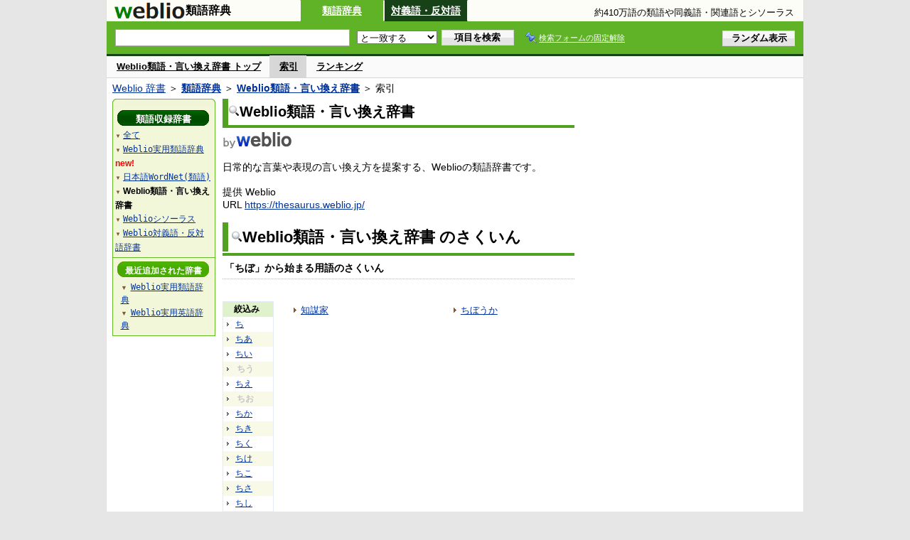

--- FILE ---
content_type: text/html;charset=UTF-8
request_url: https://thesaurus.weblio.jp/category/wrugj/chi-bo
body_size: 13830
content:
<!DOCTYPE HTML PUBLIC "-//W3C//DTD HTML 4.01 Transitional//EN">
<html lang="ja">
<head>
    <meta http-equiv="Content-Type" content="text/html; charset=UTF-8">

<script type="text/javascript" src="https://cdn.weblio.jp/e7/script/include/lib/jquery.min-1.4.4.js?tst=2026013010"
        charset="UTF-8"></script>
<script type="text/javascript" src="//ajax.googleapis.com/ajax/libs/jqueryui/1.8.24/jquery-ui.min.js"
        charset="UTF-8"></script>
<!-- DataLayer -->
<script>
    
    dataLayer = [{
        
        'splitTest': 'B'
    }];
</script>
<!-- /DataLayer -->
<!-- Start Google Tag Manager -->
<script>
    (function(w,d,s,l,i) {
        w[l]=w[l]||[];
        w[l].push({'gtm.start':new Date().getTime(),event:'gtm.js'});
        var f=d.getElementsByTagName(s)[0],j=d.createElement(s),dl=l!='dataLayer'?'&l='+l:'';
        j.async=true;
        j.src='//www.googletagmanager.com/gtm.js?id='+i+dl;
        f.parentNode.insertBefore(j,f);
    })(window,document,'script','dataLayer','GTM-WCM52W');
</script>
<!-- End Google Tag Manager -->
<script>
    

// define Monetization Provider
class CustomMonetizationProvider {
    async initialize(initializeParams) {
        return {initializeSuccess: true, apiVersionInUse: "1.0.0", signInMonetizationPortalSupported: false};
    }
    async getUserEntitlementState() {
        return googlefc.monetization.UserEntitlementStateEnum.ENTITLED_NO;
    }
    async monetize(monetizeParams) {
        window.location.href = 'https://uwl.weblio.jp/ps/';
    }
    async destroy(destructionParams) {
        console.log('Custom provider is no longer initialized.');
    }
}

// register Monetization Provider
window.googlefc = window.googlefc || {};
window.googlefc.monetization = window.googlefc.monetization || {};
window.googlefc.monetization.providerRegistry = window.googlefc.monetization.providerRegistry || new Map();
window.googlefc.monetization.providerRegistry.set('publisherCustom', new CustomMonetizationProvider());
</script>

<script type="text/javascript">
    window.pbjs = window.pbjs || {};
    window.pbjs.que = window.pbjs.que || [];
</script>
<script async='async' src="https://flux-cdn.com/client/weblio/weblio-thesaurus.min.js"></script>

<script type="text/javascript">
    window.googletag = window.googletag || {};
    window.googletag.cmd = window.googletag.cmd || [];
</script>
<script async='async' src='https://securepubads.g.doubleclick.net/tag/js/gpt.js'></script>

<script type="text/javascript">
    window.fluxtag = {
        readyBids: {
            prebid: false,
            amazon: false,
            google: false
        },
        failSafeTimeout: 3e3,
        isFn: function isFn(object) {
            var _t = 'Function';
            var toString = Object.prototype.toString;
            return toString.call(object) === '[object ' + _t + ']';
        },
        launchAdServer: function() {
            if (!fluxtag.readyBids.prebid || !fluxtag.readyBids.amazon) {
                return;
            }
            fluxtag.requestAdServer();
        },
        requestAdServer: function() {
            if (!fluxtag.readyBids.google) {
                fluxtag.readyBids.google = true;
                googletag.cmd.push(function () {
                    if (!!(pbjs.setTargetingForGPTAsync) && fluxtag.isFn(pbjs.setTargetingForGPTAsync)) {
                        pbjs.que.push(function () {
                            pbjs.setTargetingForGPTAsync();
                        });
                    }
                    googletag.pubads().refresh();
                });
            }
        }
    };
</script>

<script type="text/javascript">
    setTimeout(function() {
        fluxtag.requestAdServer();
    }, fluxtag.failSafeTimeout);
</script>

<script type='text/javascript'>
    ! function (a9, a, p, s, t, A, g) {
        if (a[a9]) return;

        function q(c, r) {
            a[a9]._Q.push([c, r])
        }
        a[a9] = {
            init: function () {
                q("i", arguments)
            },
            fetchBids: function () {
                q("f", arguments)
            },
            setDisplayBids: function () {},
            targetingKeys: function () {
                return []
            },
            _Q: []
        };
        A = p.createElement(s);
        A.async = !0;
        A.src = t;
        g = p.getElementsByTagName(s)[0];
        g.parentNode.insertBefore(A, g)
    }("apstag", window, document, "script", "//c.amazon-adsystem.com/aax2/apstag.js");
    apstag.init({
        pubID: '3925',
        adServer: 'googletag',
        bidTimeout: 1e3
    });
    apstag.fetchBids({
        // TAM(UAM)を配信する広告枠を記入
        slots: [{
            slotID: "div-gpt-ad-1541923479511-0",
            slotName: "/2211331/Weblio_thesaurus_RightTop_300_600",
            sizes: [
                [300, 600]
            ]
        }, {
            slotID: "div-gpt-ad-1549530187896-0",
            slotName: "/2211331/Weblio_PC_thesaurus_LeftMiddleLeft_300_250",
            sizes: [
                [336, 280]
            ]
        }, {
            slotID: "div-gpt-ad-1549530589583-0",
            slotName: "/2211331/Weblio_PC_thesaurus_LeftMiddleRight_300_250",
            sizes: [
                [336, 280]
            ]
        }, {
            slotID: "div-gpt-ad-1648527825019-0",
            slotName: "/2211331/Weblio_PC_thesaurus_Overlay_728_90",
            sizes: [
                [728, 90]
            ]
        }]
    }, function (bids) {
        googletag.cmd.push(function () {
            apstag.setDisplayBids();
            // TAM(UAM)を呼び出す
            fluxtag.readyBids.amazon = true;
            fluxtag.launchAdServer();
        });
    });
</script>

<script type="text/javascript">
    googletag.cmd.push(function() {
        googletag.defineSlot(
            '/2211331/Weblio_thesaurus_RightTop_300_600',
            [300, 600],
            'div-gpt-ad-1541923479511-0'
        ).addService(googletag.pubads());
        googletag.defineSlot(
            '/2211331/Weblio_PC_thesaurus_LeftMiddleLeft_300_250',
            [336, 280],
            'div-gpt-ad-1549530187896-0'
        ).addService(googletag.pubads());
        googletag.defineSlot(
            '/2211331/Weblio_PC_thesaurus_LeftMiddleRight_300_250',
            [336, 280],
            'div-gpt-ad-1549530589583-0'
        ).addService(googletag.pubads());
        googletag.defineSlot(
            '/2211331/Weblio_PC_thesaurus_Overlay_728_90',
            [728, 90],
            'div-gpt-ad-1648527825019-0'
        ).addService(googletag.pubads());

        googletag.pubads().enableSingleRequest();
        googletag.pubads().disableInitialLoad();
        googletag.enableServices();

        // Prebidが呼び出せる状態の場合
        if (!!(window.pbFlux) && !!(window.pbFlux.prebidBidder) && fluxtag.isFn(window.pbFlux.prebidBidder)) {
            pbjs.que.push(function () {
                window.pbFlux.prebidBidder();
            });
        } else {
            // Prebidが呼び出せない場合、すぐにGAMを呼び出す
            fluxtag.readyBids.prebid = true;
            fluxtag.launchAdServer();
        }
    });
</script>
<link rel="manifest" href="https://thesaurus.weblio.jp/manifest.json"/>
<link rel="icon" sizes="144x144" href="https://cdn.weblio.jp/e7/img/favicon/thesaurus.png"/>
<link rel="apple-touch-icon" href="https://cdn.weblio.jp/e7/img/favicon/thesaurus.png"/>

<title>索引「ちぼ」 - 類語・言い換え辞書 - Weblio類語辞典</title>
<meta name="description" content="Weblio類語・言い換え辞書の索引「ちぼ」。例えば、知謀家、ちぼうか、などの用語があります。">
<meta name="keywords" content="Weblio類語・言い換え辞書,Weblio類語辞典,知謀家,ちぼうか">
<link rel="stylesheet" type="text/css" href="https://cdn.weblio.jp/e7/styles/pc/thesaurus/wordlist/root.css?tst=2026013010">
<script type="text/javascript" src="https://cdn.weblio.jp/e7/script/word_list.js?tst=2026013010"
        charset="UTF-8"></script>
<script type="text/javascript" src="https://cdn.weblio.jp/e7/script/fix_form_box.js?tst=2026013010"
        charset="UTF-8"></script>

<style>
    .CtgryUlL li, .CtgryUlR li {
        background: url(https://cdn.weblio.jp/e7/img/icons/IconArrBrn.png) no-repeat left center;
        font-size: 1.1em;
        list-style: none;
        margin: 9px 0 0 8px;
        padding: 1px 0 0 10px;
    }

    ul.RankBc {
        color: #000;
        line-height: 1.5em;
        list-style-image: url(https://cdn.weblio.jp/e7/img/icon_note_gray.png);
        margin: 0;
        padding: 0 0 0 15px;
    }

    #CtgryNimoji li.CtgryNimojiTd0 {
        background: #fff url(https://cdn.weblio.jp/e7/img/icons/iconArrBS.png) no-repeat 5px center;
    }

    #CtgryNimoji li.CtgryNimojiTd1 {
        background: #f9f9e8 url(https://cdn.weblio.jp/e7/img/icons/iconArrBS.png) no-repeat 5px center;
    }

    #CtgryNimoji li.Target2Char {
        background: #103011 url(https://cdn.weblio.jp/e7/img/icons/iconArrWS.png) no-repeat 5px center;
    }

    .formBoxIClIcn {
        background-image: url(https://cdn.weblio.jp/e7/img/icons/FmCancel.png);
        background-repeat: no-repeat;
        border: none;
        cursor: pointer;
        display: block;
        height: 22px;
        width: 22px;
    }

    .treeBoxH {
        background-image: url(https://cdn.weblio.jp/e7/img/icons/bgTBHT.png);
        background-repeat: no-repeat;
        font-size: 0;
        height: 11px;
        margin: 0;
        padding: 0;
        width: 145px;
    }

    .treeBoxC a:link, .treeBoxC a:visited, .treeBoxC a:active {
        font-family: "ＭＳ ゴシック", "平成角ゴシック", monospace;
        line-height: 1.5em;
        padding: 0 4px 0 5px;
    }

    #treeBoxCBtnO {
        background-image: url(https://cdn.weblio.jp/e7/img/icons/btnTRTO.png);
        background-repeat: no-repeat;
        color: #fff;
        font-size: 12px;
        font-weight: bold;
        height: 22px;
        margin: 0 auto;
        padding-top: 5px;
        text-align: center;
        width: 129px;
    }

    #treeBoxCBtnR {
        background-image: url(https://cdn.weblio.jp/e7/img/icons/btnTRTR.png);
        background-repeat: no-repeat;
        color: #fff;
        font-size: 13px;
        font-weight: bold;
        height: 22px;
        margin: 0 auto;
        padding-top: 4px;
        text-align: center;
        width: 129px;
    }

    .wrpCmpCom {
        border: #52a221 solid;
        border-width: 0 0 1px 0;
        height: 25px;
        margin: 15px 0 5px 0;
    }

    .wrpCmpCom p {
        border: #52a221 solid;
        border-width: 0 0 0 5px;
        font-size: 1.3em;
        height: 20px;
        margin: 0;
        padding: 0 0 3px 5px;
    }

    sideWordList * {
        font-family: "ＭＳ ゴシック", "平成角ゴシック", monospace;
    }

    #footCat {
        background-color: #f7fbec;
        border-bottom: #c0c0c0 solid 1px;
        color: #9e9e9e;
        font-size: 0.8em;
        line-height: 1.3em;
        padding: 6px 0;
        text-align: center;
    }
</style>
</head>
<body>
<!-- Start Google Tag Manager (noscript) -->
<noscript>
  <iframe src="//www.googletagmanager.com/ns.html?id=GTM-WCM52W" height="0" width="0" style="display:none;visibility:hidden"></iframe>
</noscript>
<!-- End Google Tag Manager (noscript) -->
<div ID=base>
    <div ID=layout>
        <a name="top"></a>
        <header class="header">
    <div class="header-thesaurus">
        <div ID=logoBarL>
            <a href="https://thesaurus.weblio.jp/" title="類語辞典・シソーラス・対義語 - Weblio辞書">
                <img src="https://cdn.weblio.jp/e7/img/logoTA_LM.png"
                     alt="類語辞典・シソーラス・対義語 - Weblio辞書">
            </a>
        </div>
        <div class="logoBarSideDictName">
            
            類語辞典
            </div>
        <p class=formBoxCC><a href="https://thesaurus.weblio.jp/" title="類語辞典">類語辞典</a></p><p onclick="ht(this, 'https://thesaurus.weblio.jp/antonym/content');" class=formBoxENo><a onclick="return cu(this, 'https://thesaurus.weblio.jp/antonym/content')" href="https://thesaurus.weblio.jp/antonym/" title="対義語・反対語">対義語・反対語</a></p><h1 title="約410万語の類語や同義語・関連語とシソーラス">約410万語の類語や同義語・関連語とシソーラス</h1>
        </div>
</header>
<form action="https://thesaurus.weblio.jp/content_find" method="get" name="f">
<div ID=formBoxWrp>
<br class=clr>
<div ID=formBoxCntC><table ID=headBxT><tr><td ID=headBxTL><table class=formBoxIWrp><tr><td><input class="formBoxITxt" value="" maxlength="2048" type="text" name="query" id="combo_txt"></td><td><span class="combo_txt_clr formBoxIClIcnNon">&nbsp;</span></td></tr></table></td><td ID=headBxTC><select name="searchType" class=formSelect>
<option value="exact" selected>と一致する</option>
<option value="prefix">で始まる</option>
<option value="contains">を含む</option>
<option value="suffix">で終わる</option>
<option value="text">を解説文に含む</option>
</select>
</td>
<td ID=headBxTR><input type="submit" value="項目を検索" class=formButton><span class=inKoWrp><span class=inKoH>&nbsp;</span><span class=inKoB>&nbsp;</span></span></td><td class=formBoxLEBtnFxWrp><img src="https://cdn.weblio.jp/e7/img/icons/iconFxFmOn.png" alt="" class=formBoxLEFxFmBtn><b class=formBoxLEFxFmTxt></b></td>
<td ID=formBoxR><input type="submit" name="random-select" value="ランダム表示" class=formBoxRd><span class=inRnWrp><span class=inRnCnt><span class=inRnH>&nbsp;</span><span class=inRnB>&nbsp;</span></span></span></td></tr></table><br class=clr></div></div></form>
<form action="https://thesaurus.weblio.jp/content_find" method="get" name="fhfx">
<input type="hidden" name="fixFmFocusType" value="">
<div ID=formFixBoxWrp>
<div ID=formFixBoxB>
<div ID=formFixBoxCntC><table ID=headFixBxT><tr><td ID=headFixBxTL><table class=formBoxIWrp>
<tr><td><input class="formBoxITxt" value="" maxlength="2048" type="text" name="query" id="combo_fix_txt"></td><td><span class="combo_txt_clr formBoxIClIcnNon">&nbsp;</span></td></tr></table></td><td ID=headFixBxTC><select name="searchType" class=formSelect>
<option value="exact" selected>と一致する</option>
<option value="prefix">で始まる</option>
<option value="contains">を含む</option>
<option value="suffix">で終わる</option>
<option value="text">を解説文に含む</option>
</select>
</td>
<td ID=headFixBxTR><input type="submit" value="項目を検索" class=formButton><span class=inKoWrp><span class=inKoH>&nbsp;</span><span class=inKoB>&nbsp;</span></span></td><td class=formBoxLEBtnFxWrp><img src="https://cdn.weblio.jp/e7/img/icons/iconFxFmOn.png" alt="" class=formBoxLEFxFmBtn><b class=formBoxLEFxFmTxt></b></td>
<td ID=formFixBoxR><input type="submit" name="random-select" value="ランダム表示" class=formBoxRd><span class=inRnWrp><span class=inRnCnt><span class=inRnH>&nbsp;</span><span class=inRnB>&nbsp;</span></span></span></td></tr></table><br class=clr>
</div>
<br class=clr></div></div></form>
<script type="text/javascript"><!--
$(document).ready(function(){

});

//--></script>
<div ID=headBoxCmk>
    </div>
<!-- メニュー開始 -->
<div ID=menu>
<div ID=menuWrap><!--[if IE]><div ID=menuWrapIE><![endif]--><div class=menuOff><a href="https://thesaurus.weblio.jp/cat/wrugj">Weblio類語・言い換え辞書 トップ</a></div><div class=menuOn><a href="https://thesaurus.weblio.jp/category/wrugj" class=selectedMenu>索引</a></div><div class=menuOff><a href="https://thesaurus.weblio.jp/ranking/wrugj">ランキング</a></div><br class=clr>
<!--[if IE]></div><![endif]--></div></div>
<!-- /メニュー終了 -->
<div ID=topic><a href="https://www.weblio.jp/" title="辞典・百科事典の検索サービス - Weblio辞書">Weblio 辞書</a> ＞ <b><a href="https://thesaurus.weblio.jp/" title="類語辞典">類語辞典</a></b> ＞ <b><a href="https://thesaurus.weblio.jp/cat/wrugj" title="Weblio類語・言い換え辞書">Weblio類語・言い換え辞書</a></b> ＞ 索引</div>

        <!-- コンテンツ開始 -->
        <div ID=wrapper>

            <!-- メイン開始 -->
            <div ID=main>

                <!-- メインナビ開始 -->
                <div class=mainBoxH>
<h2><img src="https://cdn.weblio.jp/e7/img/IconMagnif.png" alt="">Weblio類語・言い換え辞書</h2>
</div>
<div class=mainBoxB>
<table ID=introLgDict>
<tr>
<td>
<a href="https://www.weblio.jp/" class=lgDict><img class=lgDictLg src="https://cdn.weblio.jp/e7/img/lg_weblio.png" alt="類語辞典・シソーラス・対義語 - Weblio辞書" width="98" height="25"><img src="https://cdn.weblio.jp/e7/img/spacer.gif" class=lgDictSp alt="類語辞典・シソーラス・対義語 - Weblio辞書" width="100" height="27" style="display:block;position:relative;margin-top:-27px;"></a><br>
日常的な言葉や表現の言い換え方を提案する、Weblioの類語辞書です。<br><br>
提供 Weblio<br>
URL <a href="https://thesaurus.weblio.jp/" title="">https://thesaurus.weblio.jp/</a>
</td>
</tr>
</table>

</div>
<!-- メインナビ終了 -->

                <div class=mainBoxH>
                            <table>
                                <tr>
                                    <td class=mainBoxHTL><h2><img
                                            src="https://cdn.weblio.jp/e7/img/IconMagnif.png"
                                            alt="">Weblio類語・言い換え辞書 のさくいん</h2></td>
                                    <td class=mainBoxHTR></td>
                                </tr>
                            </table>
                        </div>
                        <div class=mainBoxB>
                            <p class=kashira>
                                「ちぼ」から始まる用語のさくいん
                            </p>
                            <div class=CtgryPg>
                                </div>
                            <br>
                            <div class=CtgryLink>
                                <ul ID="CtgryNimoji">
                                    <li ID="CtgryNimojiHead">絞込み</li>
                                    <li class=CtgryNimojiTd0><a href="https://thesaurus.weblio.jp/category/wrugj/chi">ち</a></li>
<li class=CtgryNimojiTd1><a href="https://thesaurus.weblio.jp/category/wrugj/chi-aa">ちあ</a></li>
<li class=CtgryNimojiTd0><a href="https://thesaurus.weblio.jp/category/wrugj/chi-ii">ちい</a></li>
<li class=CtgryNimojiTd1><b class=NoEntry>ちう</b></li>
<li class=CtgryNimojiTd0><a href="https://thesaurus.weblio.jp/category/wrugj/chi-ee">ちえ</a></li>
<li class=CtgryNimojiTd1><b class=NoEntry>ちお</b></li>
<li class=CtgryNimojiTd0><a href="https://thesaurus.weblio.jp/category/wrugj/chi-ka">ちか</a></li>
<li class=CtgryNimojiTd1><a href="https://thesaurus.weblio.jp/category/wrugj/chi-ki">ちき</a></li>
<li class=CtgryNimojiTd0><a href="https://thesaurus.weblio.jp/category/wrugj/chi-ku">ちく</a></li>
<li class=CtgryNimojiTd1><a href="https://thesaurus.weblio.jp/category/wrugj/chi-ke">ちけ</a></li>
<li class=CtgryNimojiTd0><a href="https://thesaurus.weblio.jp/category/wrugj/chi-ko">ちこ</a></li>
<li class=CtgryNimojiTd1><a href="https://thesaurus.weblio.jp/category/wrugj/chi-sa">ちさ</a></li>
<li class=CtgryNimojiTd0><a href="https://thesaurus.weblio.jp/category/wrugj/chi-shi">ちし</a></li>
<li class=CtgryNimojiTd1><a href="https://thesaurus.weblio.jp/category/wrugj/chi-su">ちす</a></li>
<li class=CtgryNimojiTd0><a href="https://thesaurus.weblio.jp/category/wrugj/chi-se">ちせ</a></li>
<li class=CtgryNimojiTd1><a href="https://thesaurus.weblio.jp/category/wrugj/chi-so">ちそ</a></li>
<li class=CtgryNimojiTd0><a href="https://thesaurus.weblio.jp/category/wrugj/chi-ta">ちた</a></li>
<li class=CtgryNimojiTd1><a href="https://thesaurus.weblio.jp/category/wrugj/chi-chi">ちち</a></li>
<li class=CtgryNimojiTd0><a href="https://thesaurus.weblio.jp/category/wrugj/chi-tsu">ちつ</a></li>
<li class=CtgryNimojiTd1><a href="https://thesaurus.weblio.jp/category/wrugj/chi-te">ちて</a></li>
<li class=CtgryNimojiTd0><a href="https://thesaurus.weblio.jp/category/wrugj/chi-to">ちと</a></li>
<li class=CtgryNimojiTd1><a href="https://thesaurus.weblio.jp/category/wrugj/chi-na">ちな</a></li>
<li class=CtgryNimojiTd0><a href="https://thesaurus.weblio.jp/category/wrugj/chi-ni">ちに</a></li>
<li class=CtgryNimojiTd1><a href="https://thesaurus.weblio.jp/category/wrugj/chi-nu">ちぬ</a></li>
<li class=CtgryNimojiTd0><b class=NoEntry>ちね</b></li>
<li class=CtgryNimojiTd1><a href="https://thesaurus.weblio.jp/category/wrugj/chi-no">ちの</a></li>
<li class=CtgryNimojiTd0><a href="https://thesaurus.weblio.jp/category/wrugj/chi-ha">ちは</a></li>
<li class=CtgryNimojiTd1><a href="https://thesaurus.weblio.jp/category/wrugj/chi-hi">ちひ</a></li>
<li class=CtgryNimojiTd0><b class=NoEntry>ちふ</b></li>
<li class=CtgryNimojiTd1><a href="https://thesaurus.weblio.jp/category/wrugj/chi-he">ちへ</a></li>
<li class=CtgryNimojiTd0><a href="https://thesaurus.weblio.jp/category/wrugj/chi-ho">ちほ</a></li>
<li class=CtgryNimojiTd1><a href="https://thesaurus.weblio.jp/category/wrugj/chi-ma">ちま</a></li>
<li class=CtgryNimojiTd0><a href="https://thesaurus.weblio.jp/category/wrugj/chi-mi">ちみ</a></li>
<li class=CtgryNimojiTd1><a href="https://thesaurus.weblio.jp/category/wrugj/chi-mu">ちむ</a></li>
<li class=CtgryNimojiTd0><a href="https://thesaurus.weblio.jp/category/wrugj/chi-me">ちめ</a></li>
<li class=CtgryNimojiTd1><a href="https://thesaurus.weblio.jp/category/wrugj/chi-mo">ちも</a></li>
<li class=CtgryNimojiTd0><a href="https://thesaurus.weblio.jp/category/wrugj/chi-ya">ちや</a></li>
<li class=CtgryNimojiTd1><a href="https://thesaurus.weblio.jp/category/wrugj/chi-yu">ちゆ</a></li>
<li class=CtgryNimojiTd0><a href="https://thesaurus.weblio.jp/category/wrugj/chi-yo">ちよ</a></li>
<li class=CtgryNimojiTd1><a href="https://thesaurus.weblio.jp/category/wrugj/chi-ra">ちら</a></li>
<li class=CtgryNimojiTd0><a href="https://thesaurus.weblio.jp/category/wrugj/chi-ri">ちり</a></li>
<li class=CtgryNimojiTd1><a href="https://thesaurus.weblio.jp/category/wrugj/chi-ru">ちる</a></li>
<li class=CtgryNimojiTd0><b class=NoEntry>ちれ</b></li>
<li class=CtgryNimojiTd1><b class=NoEntry>ちろ</b></li>
<li class=CtgryNimojiTd0><a href="https://thesaurus.weblio.jp/category/wrugj/chi-wa">ちわ</a></li>
<li class=CtgryNimojiTd1><a href="https://thesaurus.weblio.jp/category/wrugj/chi-wo">ちを</a></li>
<li class=CtgryNimojiTd0><a href="https://thesaurus.weblio.jp/category/wrugj/chi-nn">ちん</a></li>
<li class=CtgryNimojiTd1><a href="https://thesaurus.weblio.jp/category/wrugj/chi-ga">ちが</a></li>
<li class=CtgryNimojiTd0><a href="https://thesaurus.weblio.jp/category/wrugj/chi-gi">ちぎ</a></li>
<li class=CtgryNimojiTd1><a href="https://thesaurus.weblio.jp/category/wrugj/chi-gu">ちぐ</a></li>
<li class=CtgryNimojiTd0><b class=NoEntry>ちげ</b></li>
<li class=CtgryNimojiTd1><a href="https://thesaurus.weblio.jp/category/wrugj/chi-go">ちご</a></li>
<li class=CtgryNimojiTd0><a href="https://thesaurus.weblio.jp/category/wrugj/chi-za">ちざ</a></li>
<li class=CtgryNimojiTd1><a href="https://thesaurus.weblio.jp/category/wrugj/chi-zi">ちじ</a></li>
<li class=CtgryNimojiTd0><b class=NoEntry>ちず</b></li>
<li class=CtgryNimojiTd1><b class=NoEntry>ちぜ</b></li>
<li class=CtgryNimojiTd0><a href="https://thesaurus.weblio.jp/category/wrugj/chi-zo">ちぞ</a></li>
<li class=CtgryNimojiTd1><a href="https://thesaurus.weblio.jp/category/wrugj/chi-da">ちだ</a></li>
<li class=CtgryNimojiTd0><a href="https://thesaurus.weblio.jp/category/wrugj/chi-di">ちぢ</a></li>
<li class=CtgryNimojiTd1><b class=NoEntry>ちづ</b></li>
<li class=CtgryNimojiTd0><a href="https://thesaurus.weblio.jp/category/wrugj/chi-de">ちで</a></li>
<li class=CtgryNimojiTd1><a href="https://thesaurus.weblio.jp/category/wrugj/chi-do">ちど</a></li>
<li class=CtgryNimojiTd0><a href="https://thesaurus.weblio.jp/category/wrugj/chi-ba">ちば</a></li>
<li class=CtgryNimojiTd1><a href="https://thesaurus.weblio.jp/category/wrugj/chi-bi">ちび</a></li>
<li class=CtgryNimojiTd0><a href="https://thesaurus.weblio.jp/category/wrugj/chi-bu">ちぶ</a></li>
<li class=CtgryNimojiTd1><b class=NoEntry>ちべ</b></li>
<li class=Target2Char><b class=TargetCharT>ちぼ</b></li>
<li class=CtgryNimojiTd1><b class=NoEntry>ちぱ</b></li>
<li class=CtgryNimojiTd0><b class=NoEntry>ちぴ</b></li>
<li class=CtgryNimojiTd1><b class=NoEntry>ちぷ</b></li>
<li class=CtgryNimojiTd0><b class=NoEntry>ちぺ</b></li>
<li class=CtgryNimojiTd1><b class=NoEntry>ちぽ</b></li>
<li class=CtgryNimojiTd0><b class=NoEntry>ち(アルファベット)</b></li>
<li class=CtgryNimojiTd1><b class=NoEntry>ち(タイ文字)</b></li>
<li class=CtgryNimojiTd0><b class=NoEntry>ち(数字)</b></li>
<li class=CtgryNimojiTd1><b class=NoEntry>ち(記号)</b></li>
</ul>
                                <ul class=CtgryUlL>
<li><a href="https://thesaurus.weblio.jp/content/%E7%9F%A5%E8%AC%80%E5%AE%B6" title="知謀家" class=crosslink>知謀家</a></li>
</ul>
<ul class=CtgryUlR>
<li><a href="https://thesaurus.weblio.jp/content/%E3%81%A1%E3%81%BC%E3%81%86%E3%81%8B" title="ちぼうか" class=crosslink>ちぼうか</a></li>
</ul>
</div>
                            <b class=CFT></b>
                            <br><br>
                            <div style="border:1px solid #b5b6b5;font-size:0.9em;line-height:1.32em;padding:10px;text-align:left;">

Weblioのさくいんはプログラムで自動的に生成されているため、一部不適切なさくいんの配置が含まれていることもあります。ご了承くださいませ。<a href="https://help.weblio.jp/feedback">お問い合わせ</a>。
</div></div>
                        <div class=mainBoxB>
<div class=wrpCmpCom>
<p><b>
同じカテゴリーのほかの辞書
</b></p>
</div>
<table class=otherCatBox>
<tr>
<td>
<ul class=RankBc>
<li><a href="https://www.weblio.jp/category/dictionary/jtnhj" title="日本語表現辞典">実用日本語表現辞典</a></li>
<li><a href="https://www.weblio.jp/category/dictionary/bngkt" title="文語活用形辞書">文語活用形辞書</a></li>
<li><a href="https://www.weblio.jp/category/dictionary/nndgj" title="難読語辞典">難読語辞典</a></li>
<li><a href="https://www.weblio.jp/category/dictionary/grikt" title="外来語の言い換え提案">外来語の言い換え提案</a></li>
<li><a href="https://www.weblio.jp/category/dictionary/gkjyj" title="外国人名の読み方">外国人名読み方字典</a></li>
<li><a href="https://www.weblio.jp/category/dictionary/nkbjj" title="歌舞伎・浄瑠璃外題">歌舞伎・浄瑠璃外題辞典</a></li>
<li><a href="https://www.weblio.jp/category/dictionary/nchmj" title="地名">地名辞典</a></li>
<li><a href="https://www.weblio.jp/category/dictionary/mjkbr" title="名字辞典">名字辞典</a></li>
<li><a href="https://www.weblio.jp/category/dictionary/wkpkm" title="ウィキペディア小見出し辞書">ウィキペディア小見出し辞書</a></li>
<li><a href="https://www.weblio.jp/category/dictionary/wnryj" title="Weblio日本語例文用例辞書">Weblio日本語例文用例辞書</a></li>
<li class=TargetExst>Weblio類語・言い換え辞書</li>
<li><a href="https://ejje.weblio.jp/category/dictionary/kenej/a" title="英和辞典">研究社 新英和中辞典</a></li>
<li><a href="https://ejje.weblio.jp/category/dictionary/egtej/a" title="Eゲイト英和辞典">Eゲイト英和辞典</a></li>
<li><a href="https://ejje.weblio.jp/category/dictionary/hypej" title="ハイパー英語辞書">ハイパー英語辞書</a></li>
<li><a href="https://ejje.weblio.jp/category/dictionary/kejcy/a" title="英和コンピューター用語">研究社 英和コンピューター用語辞典</a></li>
<li><a href="https://ejje.weblio.jp/category/dictionary/gskke" title="外務省記者会見英語対訳">外務省記者会見英語対訳</a></li>
<li><a href="https://ejje.weblio.jp/category/dictionary/edrnt" title="日英対訳辞書">EDR日英対訳辞書</a></li>
<li><a href="https://ejje.weblio.jp/category/dictionary/jmned" title="JMnedict">JMnedict</a></li>
<li><a href="https://ejje.weblio.jp/category/dictionary/wkgje" title="記号和英辞書">Weblio記号和英辞書</a></li>
<li><a href="https://ejje.weblio.jp/category/dictionary/eidhg" title="英語イディオム表現辞典">英語イディオム表現辞典</a></li>
<li><a href="https://ejje.weblio.jp/category/dictionary/intsj" title="インターネットスラング辞典">インターネットスラング英和辞典</a></li>
<li><a href="https://ejje.weblio.jp/category/dictionary/stwdj" title="斎藤和英大辞典">斎藤和英大辞典</a></li>
<li><a href="https://ejje.weblio.jp/category/dictionary/jktke/a" title="人口統計学英英辞書">人口統計学英英辞書</a></li>
<li><a href="https://ejje.weblio.jp/category/dictionary/werbj" title="Weblio例文辞書">Weblio例文辞書</a></li>
<li><a href="https://cjjc.weblio.jp/category/edrct" title="日中対訳辞書">EDR日中対訳辞書</a></li>
<li><a href="https://cjjc.weblio.jp/category/wchnt" title="中日対訳">Weblio中日対訳辞書</a></li>
<li><a href="https://cjjc.weblio.jp/category/ttebc" title="Tatoeba中国語">Tatoeba中国語例文辞書</a></li>
<li><a href="https://njjn.weblio.jp/category/igngj" title="インドネシア語辞書">インドネシア語辞書</a></li>
<li><a href="https://vjjv.weblio.jp/category/vihyj" title="ベトナム語翻訳">ベトナム語翻訳辞書</a></li>
<li><a href="https://kobun.weblio.jp/category/gkzkj" title="学研全訳古語辞典">学研全訳古語辞典</a></li>

</ul>
</td>
<td>
<ul class=RankBc>
<li><a href="https://www.weblio.jp/category/dictionary/sgkdj" title="デジタル大辞泉">デジタル大辞泉</a></li>
<li><a href="https://www.weblio.jp/category/dictionary/tnhgj/oo" title="丁寧表現辞書">丁寧表現の辞書</a></li>
<li><a href="https://www.weblio.jp/category/dictionary/gnshk" title="原色大辞典">原色大辞典</a></li>
<li><a href="https://www.weblio.jp/category/dictionary/mngtr" title="物語事典">物語要素事典</a></li>
<li><a href="https://www.weblio.jp/category/dictionary/ingdj" title="隠語辞典">隠語大辞典</a></li>
<li><a href="https://www.weblio.jp/category/dictionary/nktmj" title="古典文学作品名">古典文学作品名辞典</a></li>
<li><a href="https://www.weblio.jp/category/dictionary/nekmj" title="駅名">駅名辞典</a></li>
<li><a href="https://www.weblio.jp/category/dictionary/jmnep" title="JMnedict">JMnedict</a></li>
<li><a href="https://www.weblio.jp/category/dictionary/jajcw" title="Wiktionary日本語版（日本語カテゴリ）">Wiktionary日本語版（日本語カテゴリ）</a></li>
<li><a href="https://thesaurus.weblio.jp/category/wjrjt" title="Weblio実用類語辞典">Weblio実用類語辞典</a></li>
<li><a href="https://www.weblio.jp/info/service/thesaurus.jsp#weblio_thesaurus" title="シソーラス">Weblioシソーラス</a></li>
<li><a href="https://ejje.weblio.jp/category/dictionary/kenje" title="和英辞典">研究社 新和英中辞典</a></li>
<li><a href="https://ejje.weblio.jp/category/dictionary/wejej" title="Weblio実用英語辞典">Weblio実用英語辞典</a></li>
<li><a href="https://ejje.weblio.jp/category/dictionary/jmdct" title="JMdict">JMdict</a></li>
<li><a href="https://ejje.weblio.jp/category/dictionary/rbehj" title="旅行・ビジネス英会話翻訳">旅行・ビジネス英会話翻訳</a></li>
<li><a href="https://ejje.weblio.jp/category/dictionary/tteba" title="Tatoeba">Tatoeba</a></li>
<li><a href="https://ejje.weblio.jp/category/dictionary/neens" title="日英・英日専門用語">日英・英日専門用語辞書</a></li>
<li><a href="https://ejje.weblio.jp/category/dictionary/idsmt/a" title="遺伝子名称">遺伝子名称シソーラス</a></li>
<li><a href="https://ejje.weblio.jp/category/dictionary/wwsej" title="和製英語辞書">Weblio和製英語辞書</a></li>
<li><a href="https://ejje.weblio.jp/category/dictionary/mlerj" title="メール英語例文辞書">メール英語例文辞書</a></li>
<li><a href="https://ejje.weblio.jp/category/dictionary/skslg" title="最強のスラング英会話">最強のスラング英会話</a></li>
<li><a href="https://ejje.weblio.jp/category/dictionary/wsmyg" title="専門用語対訳辞書">Weblio専門用語対訳辞書</a></li>
<li><a href="https://ejje.weblio.jp/category/dictionary/enwik/a" title="Wiktionary英語版">Wiktionary英語版</a></li>
<li><a href="https://cjjc.weblio.jp/category/cgkgj" title="中国語辞典">白水社 中国語辞典</a></li>
<li><a href="https://cjjc.weblio.jp/category/ncsmy" title="日中中日専門用語">日中中日専門用語辞典</a></li>
<li><a href="https://cjjc.weblio.jp/category/jawik/a" title="Wiktionary日本語版（中国語カテゴリ）">Wiktionary日本語版（中国語カテゴリ）</a></li>
<li><a href="https://kjjk.weblio.jp/category/knktj" title="韓国語単語">韓国語単語辞書</a></li>
<li><a href="https://njjn.weblio.jp/category/inghj" title="インドネシア語翻訳">インドネシア語翻訳辞書</a></li>
<li><a href="https://fjjf.weblio.jp/category/jfwik/a" title="Wiktionary日本語版（フランス語カテゴリ）">Wiktionary日本語版（フランス語カテゴリ）</a></li>

</ul>
</td>
<td>
<ul class=RankBc>
<li><a href="https://www.weblio.jp/category/dictionary/nhgkt" title="活用形辞書">日本語活用形辞書</a></li>
<li><a href="https://www.weblio.jp/category/dictionary/kncho" title="敬語辞典">宮内庁用語</a></li>
<li><a href="https://www.weblio.jp/category/dictionary/hyazi" title="標準案内用図記号">標準案内用図記号一覧</a></li>
<li><a href="https://www.weblio.jp/category/dictionary/alphk" title="アルファベット表記辞典">アルファベット表記辞典</a></li>
<li><a href="https://www.weblio.jp/category/dictionary/nkgmj" title="季語・季題">季語・季題辞典</a></li>
<li><a href="https://www.weblio.jp/category/dictionary/nkdmj" title="近代文学作品名">近代文学作品名辞典</a></li>
<li><a href="https://postal.weblio.jp/" title="住所・郵便番号">住所・郵便番号検索</a></li>
<li><a href="https://www.weblio.jp/category/dictionary/wkpja" title="百科事典">ウィキペディア</a></li>
<li><a href="https://www.weblio.jp/category/dictionary/knjjn" title="漢字辞典">漢字辞典</a></li>
<li><a href="https://thesaurus.weblio.jp/category/nwnts" title="日本語WordNet">日本語WordNet(類語)</a></li>
<li><a href="https://thesaurus.weblio.jp/category/wtght" title="対義語・反対語辞書">Weblio対義語・反対語辞書</a></li>
<li><a href="https://ejje.weblio.jp/category/dictionary/weiys" title="英語での言い方用例集">英語での言い方用例集</a></li>
<li><a href="https://ejje.weblio.jp/category/dictionary/ctbds/a" title="コア・セオリー英語表現(基本動詞)">コア・セオリー英語表現(基本動詞)</a></li>
<li><a href="https://ejje.weblio.jp/category/dictionary/ektwz" title="英語ことわざ辞典">英語ことわざ教訓辞典</a></li>
<li><a href="https://ejje.weblio.jp/category/dictionary/kckke" title="金融庁記者会見英語対訳">金融庁記者会見英語対訳</a></li>
<li><a href="https://ejje.weblio.jp/category/dictionary/nwnej" title="日本語WordNet">日本語WordNet(英和)</a></li>
<li><a href="https://ejje.weblio.jp/category/dictionary/nekym" title="日英固有名詞辞典">日英固有名詞辞典</a></li>
<li><a href="https://ejje.weblio.jp/category/dictionary/wejhs/a" title="派生語辞書">Weblio派生語辞書</a></li>
<li><a href="https://ejje.weblio.jp/category/dictionary/wehgj" title="英語表現辞典">Weblio英語表現辞典</a></li>
<li><a href="https://ejje.weblio.jp/category/dictionary/wegim" title="英語言い回し辞典">Weblio英語言い回し辞典</a></li>
<li><a href="https://ejje.weblio.jp/category/dictionary/bbsbe" title="場面別・シーン別英語表現辞典">場面別・シーン別英語表現辞典</a></li>
<li><a href="https://ejje.weblio.jp/category/dictionary/wejty" title="英和対訳">Weblio英和対訳辞書</a></li>
<li><a href="https://ejje.weblio.jp/category/dictionary/wkpen/a" title="百科事典">ウィキペディア英語版</a></li>
<li><a href="https://cjjc.weblio.jp/category/wechj" title="Weblio中国語翻訳">Weblio中国語翻訳辞書</a></li>
<li><a href="https://cjjc.weblio.jp/category/cesyj/a" title="中英英中専門用語">中英英中専門用語辞典</a></li>
<li><a href="https://cjjc.weblio.jp/category/zhwik/a" title="Wiktionary中国語版">Wiktionary中国語版</a></li>
<li><a href="https://kjjk.weblio.jp/category/knsyj" title="日韓韓日専門用語">韓日専門用語辞書</a></li>
<li><a href="https://tjjt.weblio.jp/category/nbtth" title="タイ語辞書">タイ語辞書</a></li>
<li><a href="https://fjjf.weblio.jp/category/wknft" title="Wikipediaフランス語版">Wikipediaフランス語版</a></li>

</ul>
</td>
</tr>
</table>
<br class=clr>
</div>
</div>
                    <!-- ナビ開始 -->
                    <div ID=navi>

                        <p class=treeBoxH>&nbsp;</p>
<div class=treeBoxC>
<h2 ID=treeBoxCBtnR>類語収録辞書</h2>
<h3>
<span>▼</span>
<a href="https://thesaurus.weblio.jp/category/">全て</a>
</h3>
<h3>
<span>▼</span>
<a href="https://thesaurus.weblio.jp/category/wjrjt">Weblio実用類語辞典</a>
<b style="color:red;">new!</b></h3>
<h3>
<span>▼</span>
<a href="https://thesaurus.weblio.jp/category/nwnts">日本語WordNet(類語)</a>
</h3>
<h3>
<span>▼</span>
Weblio類語・言い換え辞書</h3>
<h3>
<span>▼</span>
<a href="https://www.weblio.jp/info/service/thesaurus.jsp#weblio_thesaurus">Weblioシソーラス</a>
</h3>
<h3>
<span>▼</span>
<a href="https://thesaurus.weblio.jp/category/wtght">Weblio対義語・反対語辞書</a>
</h3>
</div>
<div class=treeBoxHr></div>
<div class=treeBoxC>
<div ID=treeBoxCBtnO>最近追加された辞書</div>
<p class=treeBoxCP><span>▼</span><a href="https://thesaurus.weblio.jp/category/wjrjt">Weblio実用類語辞典</a></p>
<p class=treeBoxCP><span>▼</span><a href="https://ejje.weblio.jp/category/dictionary/wejej">Weblio実用英語辞典</a></p>
</div>
<div class=treeBoxHr></div>
</div>
                    <!-- /ナビ終了 -->
                </div>

                <div ID=side>

<div class="sideAdBanner">
            <div id="div-gpt-ad-1541923479511-0" class=""  style="height: 600px; width: 300px;">
    <script>
            googletag.cmd.push(function () {
                googletag.display('div-gpt-ad-1541923479511-0');
            });
        </script>
    </div>
</div>
    <div class=sideBoxWLHT>
<p>50音から探す</p>
</div>
<div class=sideBoxWLB>
<div class=sideWordList>
<span class=kanaAlphaT>
<a href="https://thesaurus.weblio.jp/category/wrugj/aa">あ</a><a href="https://thesaurus.weblio.jp/category/wrugj/ii">い</a><a href="https://thesaurus.weblio.jp/category/wrugj/uu">う</a><a href="https://thesaurus.weblio.jp/category/wrugj/ee">え</a><a href="https://thesaurus.weblio.jp/category/wrugj/oo">お</a>
&nbsp;
<a href="https://thesaurus.weblio.jp/category/wrugj/ka">か</a><a href="https://thesaurus.weblio.jp/category/wrugj/ki">き</a><a href="https://thesaurus.weblio.jp/category/wrugj/ku">く</a><a href="https://thesaurus.weblio.jp/category/wrugj/ke">け</a><a href="https://thesaurus.weblio.jp/category/wrugj/ko">こ</a><br>
<a href="https://thesaurus.weblio.jp/category/wrugj/sa">さ</a><a href="https://thesaurus.weblio.jp/category/wrugj/shi">し</a><a href="https://thesaurus.weblio.jp/category/wrugj/su">す</a><a href="https://thesaurus.weblio.jp/category/wrugj/se">せ</a><a href="https://thesaurus.weblio.jp/category/wrugj/so">そ</a>
&nbsp;
<a href="https://thesaurus.weblio.jp/category/wrugj/ta">た</a><a href="https://thesaurus.weblio.jp/category/wrugj/chi">ち</a><a href="https://thesaurus.weblio.jp/category/wrugj/tsu">つ</a><a href="https://thesaurus.weblio.jp/category/wrugj/te">て</a><a href="https://thesaurus.weblio.jp/category/wrugj/to">と</a><br>
<a href="https://thesaurus.weblio.jp/category/wrugj/na">な</a><a href="https://thesaurus.weblio.jp/category/wrugj/ni">に</a><a href="https://thesaurus.weblio.jp/category/wrugj/nu">ぬ</a><a href="https://thesaurus.weblio.jp/category/wrugj/ne">ね</a><a href="https://thesaurus.weblio.jp/category/wrugj/no">の</a>
&nbsp;
<a href="https://thesaurus.weblio.jp/category/wrugj/ha">は</a><a href="https://thesaurus.weblio.jp/category/wrugj/hi">ひ</a><a href="https://thesaurus.weblio.jp/category/wrugj/fu">ふ</a><a href="https://thesaurus.weblio.jp/category/wrugj/he">へ</a><a href="https://thesaurus.weblio.jp/category/wrugj/ho">ほ</a><br>
<a href="https://thesaurus.weblio.jp/category/wrugj/ma">ま</a><a href="https://thesaurus.weblio.jp/category/wrugj/mi">み</a><a href="https://thesaurus.weblio.jp/category/wrugj/mu">む</a><a href="https://thesaurus.weblio.jp/category/wrugj/me">め</a><a href="https://thesaurus.weblio.jp/category/wrugj/mo">も</a>
&nbsp;
<a href="https://thesaurus.weblio.jp/category/wrugj/ya">や</a><a href="https://thesaurus.weblio.jp/category/wrugj/yu">ゆ</a><a href="https://thesaurus.weblio.jp/category/wrugj/yo">よ</a><br>
<a href="https://thesaurus.weblio.jp/category/wrugj/ra">ら</a><a href="https://thesaurus.weblio.jp/category/wrugj/ri">り</a><a href="https://thesaurus.weblio.jp/category/wrugj/ru">る</a><a href="https://thesaurus.weblio.jp/category/wrugj/re">れ</a><a href="https://thesaurus.weblio.jp/category/wrugj/ro">ろ</a>
&nbsp;
<a href="https://thesaurus.weblio.jp/category/wrugj/wa">わ</a><a href="https://thesaurus.weblio.jp/category/wrugj/wo">を</a><a href="https://thesaurus.weblio.jp/category/wrugj/nn">ん</a><br>
<a href="https://thesaurus.weblio.jp/category/wrugj/ga">が</a><a href="https://thesaurus.weblio.jp/category/wrugj/gi">ぎ</a><a href="https://thesaurus.weblio.jp/category/wrugj/gu">ぐ</a><a href="https://thesaurus.weblio.jp/category/wrugj/ge">げ</a><a href="https://thesaurus.weblio.jp/category/wrugj/go">ご</a>
&nbsp;
<a href="https://thesaurus.weblio.jp/category/wrugj/za">ざ</a><a href="https://thesaurus.weblio.jp/category/wrugj/zi">じ</a><a href="https://thesaurus.weblio.jp/category/wrugj/zu">ず</a><a href="https://thesaurus.weblio.jp/category/wrugj/ze">ぜ</a><a href="https://thesaurus.weblio.jp/category/wrugj/zo">ぞ</a><br>
<a href="https://thesaurus.weblio.jp/category/wrugj/da">だ</a><a href="https://thesaurus.weblio.jp/category/wrugj/di">ぢ</a><a href="https://thesaurus.weblio.jp/category/wrugj/du">づ</a><a href="https://thesaurus.weblio.jp/category/wrugj/de">で</a><a href="https://thesaurus.weblio.jp/category/wrugj/do">ど</a>
&nbsp;
<a href="https://thesaurus.weblio.jp/category/wrugj/ba">ば</a><a href="https://thesaurus.weblio.jp/category/wrugj/bi">び</a><a href="https://thesaurus.weblio.jp/category/wrugj/bu">ぶ</a><a href="https://thesaurus.weblio.jp/category/wrugj/be">べ</a><a href="https://thesaurus.weblio.jp/category/wrugj/bo">ぼ</a><br>
<a href="https://thesaurus.weblio.jp/category/wrugj/pa">ぱ</a><a href="https://thesaurus.weblio.jp/category/wrugj/pi">ぴ</a><a href="https://thesaurus.weblio.jp/category/wrugj/pu">ぷ</a><a href="https://thesaurus.weblio.jp/category/wrugj/pe">ぺ</a><a href="https://thesaurus.weblio.jp/category/wrugj/po">ぽ</a></span>
</div>
</div>
<div class=sideBoxWLHT>
<p>アルファベットから探す</p>
</div>
<div class=sideBoxWLB>
<div class=sideSakuin>
<span class=kanaAlphaT>
<a href="https://thesaurus.weblio.jp/category/wrugj/a">Ａ</a><a href="https://thesaurus.weblio.jp/category/wrugj/b">Ｂ</a><a href="https://thesaurus.weblio.jp/category/wrugj/c">Ｃ</a><a href="https://thesaurus.weblio.jp/category/wrugj/d">Ｄ</a><b class=NoEntry>Ｅ</b>
&nbsp;
<a href="https://thesaurus.weblio.jp/category/wrugj/f">Ｆ</a><a href="https://thesaurus.weblio.jp/category/wrugj/g">Ｇ</a><a href="https://thesaurus.weblio.jp/category/wrugj/h">Ｈ</a><a href="https://thesaurus.weblio.jp/category/wrugj/i">Ｉ</a><b class=NoEntry>Ｊ</b><br>
<b class=NoEntry>Ｋ</b><a href="https://thesaurus.weblio.jp/category/wrugj/l">Ｌ</a><b class=NoEntry>Ｍ</b><a href="https://thesaurus.weblio.jp/category/wrugj/n">Ｎ</a><a href="https://thesaurus.weblio.jp/category/wrugj/o">Ｏ</a>
&nbsp;
<a href="https://thesaurus.weblio.jp/category/wrugj/p">Ｐ</a><b class=NoEntry>Ｑ</b><b class=NoEntry>Ｒ</b><a href="https://thesaurus.weblio.jp/category/wrugj/s">Ｓ</a><a href="https://thesaurus.weblio.jp/category/wrugj/t">Ｔ</a><br>
<a href="https://thesaurus.weblio.jp/category/wrugj/u">Ｕ</a><a href="https://thesaurus.weblio.jp/category/wrugj/v">Ｖ</a><a href="https://thesaurus.weblio.jp/category/wrugj/w">Ｗ</a><a href="https://thesaurus.weblio.jp/category/wrugj/x">Ｘ</a><a href="https://thesaurus.weblio.jp/category/wrugj/y">Ｙ</a>
&nbsp;
<b class=NoEntry>Ｚ</b><a href="https://thesaurus.weblio.jp/category/wrugj/sign">記号</a><br>
<a href="https://thesaurus.weblio.jp/category/wrugj/1">１</a><a href="https://thesaurus.weblio.jp/category/wrugj/2">２</a><a href="https://thesaurus.weblio.jp/category/wrugj/3">３</a><a href="https://thesaurus.weblio.jp/category/wrugj/4">４</a><a href="https://thesaurus.weblio.jp/category/wrugj/5">５</a>
&nbsp;
<b class=NoEntry>６</b><b class=NoEntry>７</b><b class=NoEntry>８</b><a href="https://thesaurus.weblio.jp/category/wrugj/9">９</a><a href="https://thesaurus.weblio.jp/category/wrugj/0">０</a></span>
</div>
</div>
<div id=sideRankBoxT>
<p ID=rankHT><span>検索ランキング</span></p>
<!--[if IE]><div ID=sideRankBoxIE><![endif]-->
<div style="position:relative;">
<div id=rankBox0 style="width:298px;">
<p onclick="htBS(this)" class=rankOpT><span>▼</span>1～10</p>
<p onclick="htBS(this)" class=rankClT><a href="#" onclick="return seltab(1);"><span>▼</span>11～20</a></p>
<p onclick="htBS(this)" class=rankClT><a href="#" onclick="return seltab(2);"><span>▼</span>21～30</a></p>
<br class=clr>
<table class=rankWrpT summary="ランキングのテーブル">
<tr class=rankDkT><td class=RankBsSg>1</td><td class=sideRankU></td><td><a href="https://thesaurus.weblio.jp/content/%E9%9D%99%E3%81%91%E3%81%95?erl=true" title="静けさ" rel="nofollow">静けさ</a></td></tr><tr class=rankLt><td class=RankBsSg>2</td><td class=sideRankU></td><td><a href="https://thesaurus.weblio.jp/content/%E3%81%93%E3%81%8D%E4%BD%BF%E3%81%86?erl=true" title="こき使う" rel="nofollow">こき使う</a></td></tr><tr class=rankDkT><td class=RankBsSg>3</td><td class=sideRankU></td><td><a href="https://thesaurus.weblio.jp/content/%E4%B8%80%E5%AE%9A%E3%81%AE%E7%A7%A9%E5%BA%8F%E3%81%8C%E4%BF%9D%E3%81%9F%E3%82%8C%E3%82%8B?erl=true" title="一定の秩序が保たれる" rel="nofollow">一定の秩序が保たれる</a></td></tr><tr class=rankLt><td class=RankBsSg>4</td><td class=sideRankU></td><td><a href="https://thesaurus.weblio.jp/content/%E6%A9%9F%E8%BB%A2%E3%82%92%E5%88%A9%E3%81%8B%E3%81%9B%E3%82%8B?erl=true" title="機転を利かせる" rel="nofollow">機転を利かせる</a></td></tr><tr class=rankDkT><td class=RankBsSg>5</td><td class=sideRankU></td><td><a href="https://thesaurus.weblio.jp/content/%E3%81%9F%E3%82%84%E3%81%99%E3%81%84?erl=true" title="たやすい" rel="nofollow">たやすい</a></td></tr><tr class=rankLt><td class=RankBsSg>6</td><td class=sideRankU></td><td><a href="https://thesaurus.weblio.jp/content/%E4%BA%8B%E3%81%AE%E5%A7%8B%E3%81%BE%E3%82%8A?erl=true" title="事の始まり" rel="nofollow">事の始まり</a></td></tr><tr class=rankDkT><td class=RankBsSg>7</td><td class=sideRankU></td><td><a href="https://thesaurus.weblio.jp/content/%E4%BF%9D%E5%AE%88%E7%9A%84%E3%81%AA%E3%82%B0%E3%83%AB%E3%83%BC%E3%83%97?erl=true" title="保守的なグループ" rel="nofollow">保守的なグループ</a></td></tr><tr class=rankLt><td class=RankBsSg>8</td><td class=sideRankU></td><td><a href="https://thesaurus.weblio.jp/content/%E3%81%97%E3%81%9A%E3%81%91%E3%81%95?erl=true" title="しずけさ" rel="nofollow">しずけさ</a></td></tr><tr class=rankDkT><td class=RankBsSg>9</td><td class=sideRankU></td><td><a href="https://thesaurus.weblio.jp/content/%E6%96%B0%E5%B9%B4%E3%82%92%E8%BF%8E%E3%81%88%E3%82%8B?erl=true" title="新年を迎える" rel="nofollow">新年を迎える</a></td></tr><tr class=rankLt><td class=RankBsMl>10</td><td class=sideRankU></td><td><a href="https://thesaurus.weblio.jp/content/%E3%81%93%E3%81%8D%E3%81%A4%E3%81%8B%E3%81%86?erl=true" title="こきつかう" rel="nofollow">こきつかう</a></td></tr>
</table>
<div class=rankMr><a href="https://thesaurus.weblio.jp/ranking/wrugj">&gt;&gt;もっとランキングを見る</a></div>
</div>
<div id=rankBox1 style="position:absolute; top:-300; left:-300; visibility:hidden; width:298px;">
<p onclick="htBS(this)" class=rankClT><a href="#" onclick="return seltab(0);"><span>▼</span>1～10</a></p>
<p onclick="htBS(this)" class=rankOpT><span>▼</span>11～20</p>
<p onclick="htBS(this)" class=rankClT><a href="#" onclick="return seltab(2);"><span>▼</span>21～30</a></p>
<br class=clr>
<table class=rankWrpT summary="ランキングのテーブル">
<tr class=rankDkT><td class=RankBsMl>11</td><td class=sideRankU></td><td><a href="https://thesaurus.weblio.jp/content/%E9%9D%99%E3%81%8B%E3%81%95?erl=true" title="静かさ" rel="nofollow">静かさ</a></td></tr><tr class=rankLt><td class=RankBsMl>12</td><td class=sideRankU></td><td><a href="https://thesaurus.weblio.jp/content/%E4%BA%BA%E3%81%AE%E5%BF%83%E3%82%92%E6%8C%81%E3%81%9F%E3%81%AA%E3%81%84?erl=true" title="人の心を持たない" rel="nofollow">人の心を持たない</a></td></tr><tr class=rankDkT><td class=RankBsMl>13</td><td class=sideRankU></td><td><a href="https://thesaurus.weblio.jp/content/%E3%81%8A%E5%A4%A9%E6%B0%97?erl=true" title="お天気" rel="nofollow">お天気</a></td></tr><tr class=rankLt><td class=RankBsMl>14</td><td class=sideRankU></td><td><a href="https://thesaurus.weblio.jp/content/%E5%A4%A9%E6%B0%97?erl=true" title="天気" rel="nofollow">天気</a></td></tr><tr class=rankDkT><td class=RankBsMl>15</td><td class=sideRankU></td><td><a href="https://thesaurus.weblio.jp/content/%E4%B8%80%E7%94%9F%E6%87%B8%E5%91%BD%E5%8A%AA%E5%8A%9B%E3%81%99%E3%82%8B?erl=true" title="一生懸命努力する" rel="nofollow">一生懸命努力する</a></td></tr><tr class=rankLt><td class=RankBsMl>16</td><td class=sideRankU></td><td><a href="https://thesaurus.weblio.jp/content/%E8%80%83%E3%81%88%E3%82%8B?erl=true" title="考える" rel="nofollow">考える</a></td></tr><tr class=rankDkT><td class=RankBsMl>17</td><td class=sideRankU></td><td><a href="https://thesaurus.weblio.jp/content/%E5%A7%8B%E3%81%BE%E3%82%8A?erl=true" title="始まり" rel="nofollow">始まり</a></td></tr><tr class=rankLt><td class=RankBsMl>18</td><td class=sideRankU></td><td><a href="https://thesaurus.weblio.jp/content/%E7%94%9A%E3%81%A0%E3%81%97%E3%81%84?erl=true" title="甚だしい" rel="nofollow">甚だしい</a></td></tr><tr class=rankDkT><td class=RankBsMl>19</td><td class=sideRankU></td><td><a href="https://thesaurus.weblio.jp/content/%E5%BF%83%E3%81%8B%E3%82%89%E6%A5%BD%E3%81%97%E3%82%80?erl=true" title="心から楽しむ" rel="nofollow">心から楽しむ</a></td></tr><tr class=rankLt><td class=RankBsMl>20</td><td class=sideRankU></td><td><a href="https://thesaurus.weblio.jp/content/%E5%AD%A6%E3%81%B6?erl=true" title="学ぶ" rel="nofollow">学ぶ</a></td></tr>
</table>
<div class=rankMr><a href="https://thesaurus.weblio.jp/ranking/wrugj">&gt;&gt;もっとランキングを見る</a></div>
</div>
<div id=rankBox2 style="position:absolute; top:-300; left:-300; visibility:hidden; width:298px;">
<p onclick="htBS(this)" class=rankClT><a href="#" onclick="return seltab(0);"><span>▼</span>1～10</a></p>
<p onclick="htBS(this)" class=rankClT><a href="#" onclick="return seltab(1);"><span>▼</span>11～20</a></p>
<p onclick="htBS(this)" class=rankOpT><span>▼</span>21～30</p>
<br class=clr>
<table class=rankWrpT summary="ランキングのテーブル">
<tr class=rankDkT><td class=RankBsMl>21</td><td class=sideRankU></td><td><a href="https://thesaurus.weblio.jp/content/%E8%8B%9B%E7%83%88?erl=true" title="苛烈" rel="nofollow">苛烈</a></td></tr><tr class=rankLt><td class=RankBsMl>22</td><td class=sideRankU></td><td><a href="https://thesaurus.weblio.jp/content/%E9%A0%86%E8%AA%BF%E3%81%AB%E9%80%B2%E3%81%BE%E3%81%AA%E3%81%84?erl=true" title="順調に進まない" rel="nofollow">順調に進まない</a></td></tr><tr class=rankDkT><td class=RankBsMl>23</td><td class=sideRankU></td><td><a href="https://thesaurus.weblio.jp/content/%E5%8F%A4%E3%81%8F%E3%81%8B%E3%82%89%E3%81%AE%E3%82%84%E3%82%8A%E6%96%B9?erl=true" title="古くからのやり方" rel="nofollow">古くからのやり方</a></td></tr><tr class=rankLt><td class=RankBsMl>24</td><td class=sideRankU></td><td><a href="https://thesaurus.weblio.jp/content/%E4%BA%8B%E3%81%8C%E9%80%B2%E3%81%BE%E3%81%AA%E3%81%84?erl=true" title="事が進まない" rel="nofollow">事が進まない</a></td></tr><tr class=rankDkT><td class=RankBsMl>25</td><td class=sideRankU></td><td><a href="https://thesaurus.weblio.jp/content/%E9%A0%91%E5%BC%B5%E3%82%8B?erl=true" title="頑張る" rel="nofollow">頑張る</a></td></tr><tr class=rankLt><td class=RankBsMl>26</td><td class=sideRankU></td><td><a href="https://thesaurus.weblio.jp/content/%E6%A9%9F%E8%BB%A2%E3%82%92%E3%81%8D%E3%81%8B%E3%81%9B%E3%82%8B?erl=true" title="機転をきかせる" rel="nofollow">機転をきかせる</a></td></tr><tr class=rankDkT><td class=RankBsMl>27</td><td class=sideRankU></td><td><a href="https://thesaurus.weblio.jp/content/%E7%B4%A0%E6%99%B4%E3%82%89%E3%81%97%E3%81%84?erl=true" title="素晴らしい" rel="nofollow">素晴らしい</a></td></tr><tr class=rankLt><td class=RankBsMl>28</td><td class=sideRankU></td><td><a href="https://thesaurus.weblio.jp/content/%E5%A5%AE%E9%97%98%E3%81%99%E3%82%8B?erl=true" title="奮闘する" rel="nofollow">奮闘する</a></td></tr><tr class=rankDkT><td class=RankBsMl>29</td><td class=sideRankU></td><td><a href="https://thesaurus.weblio.jp/content/%E3%81%8B%E3%81%A3%E3%81%93%E3%81%84%E3%81%84?erl=true" title="かっこいい" rel="nofollow">かっこいい</a></td></tr><tr class=rankLt><td class=RankBsMl>30</td><td class=sideRankU></td><td><a href="https://thesaurus.weblio.jp/content/%E6%A5%BD%E3%81%97%E3%81%84?erl=true" title="楽しい" rel="nofollow">楽しい</a></td></tr>
</table>
<div class=rankMr><a href="https://thesaurus.weblio.jp/ranking/wrugj">&gt;&gt;もっとランキングを見る</a></div>
</div>
<!--[if IE]></div><![endif]-->
</div>
</div>
</div>
<br class=clr>

                <div ID=foot>
    <p ID=footCat>
        <a href="https://www.weblio.jp/cat/business">ビジネス</a>｜<a href="https://www.weblio.jp/cat/occupation">業界用語</a>｜<a href="https://www.weblio.jp/cat/computer">コンピュータ</a>｜<a href="https://www.weblio.jp/cat/train">電車</a>｜<a href="https://www.weblio.jp/catt/automobile">自動車・バイク</a>｜<a href="https://www.weblio.jp/cat/ship">船</a>｜<a href="https://www.weblio.jp/cat/engineering">工学</a>｜<a href="https://www.weblio.jp/cat/architecture">建築・不動産</a>｜<a href="https://www.weblio.jp/cat/academic">学問</a><br><a href="https://www.weblio.jp/cat/culture">文化</a>｜<a href="https://www.weblio.jp/cat/life">生活</a>｜<a href="https://www.weblio.jp/cat/healthcare">ヘルスケア</a>｜<a href="https://www.weblio.jp/cat/hobby">趣味</a>｜<a href="https://www.weblio.jp/cat/sports">スポーツ</a>｜<a href="https://www.weblio.jp/cat/nature">生物</a>｜<a href="https://www.weblio.jp/cat/food">食品</a>｜<a href="https://www.weblio.jp/cat/people">人名</a>｜<a href="https://www.weblio.jp/cat/dialect">方言</a>｜<a href="https://www.weblio.jp/cat/dictionary">辞書・百科事典</a>
</p>
    <table ID=footBox summary="フッタリンクのテーブル">
        <tr>
            <td>
                <div class=footBoxH>
                    ご利用にあたって
                </div>
                <div class=footBoxB>
                    <p>
                        ・<a href="https://help.weblio.jp/www/jpdictionary/j_info/j_i_cdictionary/h0019">Weblio辞書とは</a>
                    </p>
                    <p>
                        ・<a href="https://help.weblio.jp/www/jpdictionary/j_guide/j_g_cdictionary/h0026">検索の仕方</a>
                    </p>
                    <p>・<a href="https://help.weblio.jp/www">ヘルプ</a></p>
                    <p>・<a href="https://www.weblio.jp/info/terms.jsp">利用規約</a></p>
                    <p>・<a href="https://gras-group.co.jp/privacy-policy/">プライバシーポリシー</a></p>
                    <p>・<a href="https://www.weblio.jp/info/sitemap.jsp">サイトマップ</a></p>
                    <p>・<a href="https://help.weblio.jp/www/company/c_info/h0259">クッキー・アクセスデータについて</a></p>
                </div>
            </td>
            <td>
                <div class=footBoxH>
                    便利な機能
                </div>
                <div class=footBoxB>
                    <p>・<a href="https://help.weblio.jp/ejje/company/c_info/h0004">ウェブリオのアプリ</a>
                    </p>
                    </div>
            </td>
            <td>
                <div class=footBoxH>
                    お問合せ・ご要望
                </div>
                <div class=footBoxB>
                    <p>・<a href="https://help.weblio.jp/feedback">お問い合わせ</a>
                    </p>
                </div>
            </td>
            <td>
                <div class=footBoxH>
                    会社概要
                </div>
                <div class=footBoxB>
                    <p>・<a href="https://gras-group.co.jp/">公式企業ページ</a></p>
                    <p>・<a href="https://gras-group.co.jp/company/"
                            title="会社情報">会社情報</a></p>
                    <p>・<a href="https://gras-group.co.jp/careers/"
                            title="採用情報">採用情報</a></p>
                </div>
            </td>
            <td>
                <div class=footBoxH>
                    ウェブリオのサービス
                </div>
                <div class=footBoxB>
                    <p>・<a href="https://www.weblio.jp/"
                            title="辞典・百科事典の検索サービス - Weblio辞書">Weblio 辞書</a></p>
                    <p>・<a href="https://thesaurus.weblio.jp/"
                            title="類語辞典・シソーラス・対義語 - Weblio辞書">類語・対義語辞典</a></p>
                    <p>・<a href="https://ejje.weblio.jp/"
                            title="英和辞典・和英辞典 - Weblio辞書">英和辞典・和英辞典</a></p>
                    <p>・<a href="https://translate.weblio.jp/"
                            title="Weblio 翻訳">Weblio翻訳</a></p>
                    <p>・<a href="https://cjjc.weblio.jp/"
                            title="中国語辞書 - Weblio日中中日辞典">日中中日辞典</a></p>
                    <p>・<a href="https://kjjk.weblio.jp/"
                            title="韓国語辞書 - Weblio日韓韓日辞典">日韓韓日辞典</a></p>
                    <p>・<a href="https://fjjf.weblio.jp/"
                            title="フランス語辞書 - Weblioフランス語辞典">フランス語辞典</a></p>
                    <p>・<a href="https://njjn.weblio.jp/"
                            title="インドネシア語辞書 - Weblioインドネシア語辞典">インドネシア語辞典</a></p>
                    <p>・<a href="https://tjjt.weblio.jp/"
                            title="タイ語辞書 - Weblioタイ語辞典">タイ語辞典</a></p>
                    <p>・<a href="https://vjjv.weblio.jp/"
                            title="ベトナム語辞書 - Weblioベトナム語辞典">ベトナム語辞典</a></p>
                    <p>・<a href="https://kobun.weblio.jp/"
                            title="古文辞書 - Weblio古語辞典">古語辞典</a></p>
                    <p>・<a href="https://www.weblio.jp/media/"
                            title="キャリジェネ～生成AIスクール・AIスキルでキャリアアップ～">キャリジェネ～生成AIスクール・AIスキルでキャリアアップ～</a></p>
                    </div>
            </td>
        </tr>
    </table>
</div>

<p ID=footCr>&copy;2026&nbsp;GRAS Group, Inc.<a href="https://www.weblio.jp/index.rdf"
       title="RSS">RSS</a>
</p>
<script type="text/javascript"
        src="https://cdn.weblio.jp/e7/script/include/free_or_premium_registration_cookie.js?tst=2026013010"></script>
<script>
    deleteFreeOrPremiumRegistrationCookie(false, 'conversion_free_reg03ee56fc5f60ec2332bef51eb777a36d', 'weblio.jp');
    deleteFreeOrPremiumRegistrationCookie(false, 'conversion_premium_reg03ee56fc5f60ec2332bef51eb777a36d', 'weblio.jp');
</script>


</div>
        </div>
</body>
</html>


--- FILE ---
content_type: text/html; charset=utf-8
request_url: https://www.google.com/recaptcha/api2/aframe
body_size: 183
content:
<!DOCTYPE HTML><html><head><meta http-equiv="content-type" content="text/html; charset=UTF-8"></head><body><script nonce="2XW3PjPGcrijtIVPuknsqg">/** Anti-fraud and anti-abuse applications only. See google.com/recaptcha */ try{var clients={'sodar':'https://pagead2.googlesyndication.com/pagead/sodar?'};window.addEventListener("message",function(a){try{if(a.source===window.parent){var b=JSON.parse(a.data);var c=clients[b['id']];if(c){var d=document.createElement('img');d.src=c+b['params']+'&rc='+(localStorage.getItem("rc::a")?sessionStorage.getItem("rc::b"):"");window.document.body.appendChild(d);sessionStorage.setItem("rc::e",parseInt(sessionStorage.getItem("rc::e")||0)+1);localStorage.setItem("rc::h",'1769970865127');}}}catch(b){}});window.parent.postMessage("_grecaptcha_ready", "*");}catch(b){}</script></body></html>

--- FILE ---
content_type: application/javascript; charset=utf-8
request_url: https://fundingchoicesmessages.google.com/f/AGSKWxWN1jsTzpbKoM7UHcq7fTmBU8zJFhmQFaE7cmVk-itPXL08R3jVRgjp-5yp17EmP6Xw57Y5uuOsLVBqZVsrx7e0YNV-KcvOHBb9HpyCokcJP7XVpRn1vESQZavogF7iIlr1OGmTUQ==?fccs=W251bGwsbnVsbCxudWxsLG51bGwsbnVsbCxudWxsLFsxNzY5OTcwODY1LDUwNDAwMDAwMF0sbnVsbCxudWxsLG51bGwsW251bGwsWzcsMTcsMTksOSw2LDE4XSxudWxsLDIsbnVsbCwiZW4iLG51bGwsbnVsbCxudWxsLG51bGwsbnVsbCwxXSwiaHR0cHM6Ly90aGVzYXVydXMud2VibGlvLmpwL2NhdGVnb3J5L3dydWdqL2NoaS1ibyIsbnVsbCxbWzgsIkZmMFJHSFR1bjhJIl0sWzksImVuLVVTIl0sWzE5LCIyIl0sWzE3LCJbMF0iXSxbMjQsIiJdLFsyOSwiZmFsc2UiXSxbMjEsIltbW1s1LDEsWzBdXSxbMTc2OTk3MDg2NSw0MjUxOTkwMDBdLFsxMjA5NjAwXV1dXSJdXV0
body_size: 26817
content:
if (typeof __googlefc.fcKernelManager.run === 'function') {"use strict";this.default_ContributorServingResponseClientJs=this.default_ContributorServingResponseClientJs||{};(function(_){var window=this;
try{
/*
 Copyright The Closure Library Authors.
 SPDX-License-Identifier: Apache-2.0
*/
var vh,xh,yh,zh,Fh,Ih,Jh,Kh,Lh,Mh;_.sh=function(a,b,c){for(var d in a)b.call(c,a[d],d,a)};_.th=function(a){var b=_.me();a=b?b.createHTML(a):a;return new _.ye(a)};_.uh=function(a){if(a instanceof _.ye)return a.j;throw Error("D");};vh=function(a,b){for(var c=a.length,d=typeof a==="string"?a.split(""):a,e=0;e<c;e++)if(e in d&&b.call(void 0,d[e],e,a))return e;return-1};xh=function(a){if(a instanceof _.wh)return a.j;throw Error("D");};
yh=function(a){return a instanceof _.ye?a:_.th(String(a).replace(/&/g,"&amp;").replace(/</g,"&lt;").replace(/>/g,"&gt;").replace(/"/g,"&quot;").replace(/'/g,"&apos;"))};zh=function(a){return a?_.ub(function(b){if(b instanceof a)return!0;var c,d,e=b==null?void 0:(c=b.ownerDocument)==null?void 0:(d=c.defaultView)==null?void 0:d[a.name];return(0,_.Hd)(e)&&b instanceof e}):_.ub(function(){return!1})};_.Ah=function(a,b){_.Qe(b.querySelectorAll(a),function(c){c.style.setProperty("display","none","important")})};
_.Bh=function(a,b){b.querySelector(a).style.display=""};_.Ch=function(a){var b=function(d){for(var e=0;e<d.length;e++){var f=d[e];if(f.constructor.name==="CSSStyleRule")for(var g=0;g<f.style.length;g++){var h=f.style[g],k=f.style.getPropertyValue(h);f.style.setProperty(h,k,"important")}else f.constructor.name==="CSSMediaRule"?b(f.cssRules):f.constructor.name==="CSSSupportsRule"&&b(f.cssRules)}},c=null;a instanceof HTMLStyleElement?c=a.sheet:a instanceof StyleSheet&&(c=a);c&&c.cssRules&&b(c.cssRules)};
Fh=function(a,b){for(var c=[],d=a.length,e=0,f=[],g,h,k=0;k<d;){switch(e){case 0:var l=a.indexOf("<",k);if(l<0){if(c.length===0)return a;c.push(a.substring(k));k=d}else c.push(a.substring(k,l)),h=l,k=l+1,Dh?(Eh.lastIndex=k,l=Eh.exec(a)):(Eh.lastIndex=0,l=Eh.exec(a.substring(k))),l?(f=["<",l[0]],g=l[1],e=1,k+=l[0].length):c.push("<");break;case 1:l=a.charAt(k++);switch(l){case "'":case '"':var n=a.indexOf(l,k);n<0?k=d:(f.push(l,a.substring(k,n+1)),k=n+1);break;case ">":f.push(l);c.push(b(f.join(""),
g));e=0;f=[];h=g=null;break;default:f.push(l)}break;default:throw Error();}e===1&&k>=d&&(k=h+1,c.push("<"),e=0,f=[],h=g=null)}return c.join("")};_.Hh=function(a,b,c,d){a:{a=a(b||Gh,c);d=d||_.Te();if(a&&a.Ka)d=a.Ka();else{d=_.Ve(d.j,"DIV");b:if(_.ve(a)){if(a.wb&&(a=a.wb(),a instanceof _.ye))break b;a=yh("zSoyz")}else a=yh(String(a));d.innerHTML=_.uh(a)}if(d.childNodes.length==1&&(a=d.firstChild,a.nodeType==1)){d=a;break a}}return d};
Ih={cellpadding:"cellPadding",cellspacing:"cellSpacing",colspan:"colSpan",frameborder:"frameBorder",height:"height",maxlength:"maxLength",nonce:"nonce",role:"role",rowspan:"rowSpan",type:"type",usemap:"useMap",valign:"vAlign",width:"width"};Jh=function(a,b){_.sh(b,function(c,d){d=="style"?a.style.cssText=c:d=="class"?a.className=c:d=="for"?a.htmlFor=c:Ih.hasOwnProperty(d)?a.setAttribute(Ih[d],c):d.lastIndexOf("aria-",0)==0||d.lastIndexOf("data-",0)==0?a.setAttribute(d,c):a[d]=c})};
_.Re.prototype.Oa=_.Ja(1,function(a,b,c){var d=this.j,e=arguments,f=e[1],g=_.Ve(d,String(e[0]));f&&(typeof f==="string"?g.className=f:Array.isArray(f)?g.className=f.join(" "):Jh(g,f));e.length>2&&_.Ue(d,g,e,2);return g});Kh=function(a,b){a=a.j;return(b=b&&b!="*"?String(b).toUpperCase():"")?a.querySelectorAll(b):a.getElementsByTagName("*")};_.wh=function(a){this.j=a};_.wh.prototype.toString=function(){return this.j};Lh=function(a){a=a.tabIndex;return typeof a==="number"&&a>=0&&a<32768};
Mh=function(a){return a.tagName=="A"&&a.hasAttribute("href")||a.tagName=="INPUT"||a.tagName=="TEXTAREA"||a.tagName=="SELECT"||a.tagName=="BUTTON"?!a.disabled&&(!a.hasAttribute("tabindex")||Lh(a)):a.hasAttribute("tabindex")&&Lh(a)};
_.Nh=function(a,b){b=_.Te(b);var c=Kh(b,"HEAD")[0];if(!c){var d=Kh(b,"BODY")[0];c=b.Oa("HEAD");d.parentNode.insertBefore(c,d)}d=b.Oa("STYLE");var e;(e=_.Ne("style",document))&&d.setAttribute("nonce",e);a=xh(a);if(_.q.trustedTypes)if("textContent"in d)d.textContent=a;else if(d.nodeType==3)d.data=String(a);else if(d.firstChild&&d.firstChild.nodeType==3){for(;d.lastChild!=d.firstChild;)d.removeChild(d.lastChild);d.firstChild.data=String(a)}else{for(;e=d.firstChild;)d.removeChild(e);d.appendChild(_.Se(d).createTextNode(String(a)))}else d.innerHTML=
a;b.appendChild(c,d);return d};_.Oh=function(a){this.A=_.t(a)};_.u(_.Oh,_.J);_.Ph=function(a){return _.rh(a,1)};_.Qh=function(a){return _.Xd(a,2)};_.Rh=function(a){this.A=_.t(a)};_.u(_.Rh,_.J);_.Sh=function(a){this.A=_.t(a)};_.u(_.Sh,_.J);_.Th=function(a){return _.N(a,3)};var Uh=function(a){this.A=_.t(a)};_.u(Uh,_.J);_.Vh=function(a){this.A=_.t(a)};_.u(_.Vh,_.J);_.Wh=function(a){return _.A(a,Uh,2)};_.Xh=function(a){this.A=_.t(a)};_.u(_.Xh,_.J);_.Yh=[1,2,3,4,5,6];_.Zh=function(a){this.A=_.t(a)};_.u(_.Zh,_.J);_.Zh.prototype.j=function(){return _.O(this,1)};_.$h=function(a){return _.B(a,_.Xh,2,_.z())};var ai=function(a){this.A=_.t(a)};_.u(ai,_.J);ai.prototype.W=function(){return _.F(this,1)};var bi=function(a){this.A=_.t(a)};_.u(bi,_.J);bi.prototype.j=function(){return _.B(this,ai,1,_.z())};_.ci=function(a){this.A=_.t(a)};_.u(_.ci,_.J);_.ei=function(a){return _.O(a,_.Pd(a,_.di,1))};_.di=[1,2];_.fi=function(a){this.A=_.t(a)};_.u(_.fi,_.J);_.fi.prototype.j=function(){return _.A(this,_.Zh,7)};_.gi=function(a){return _.A(a,_.ci,9)};_.hi=[1,2,3,4,5];var ii=function(a){this.A=_.t(a)};_.u(ii,_.J);ii.prototype.j=function(){return _.F(this,1)};ii.prototype.o=function(){return _.F(this,2)};_.ji=function(a){this.A=_.t(a)};_.u(_.ji,_.J);_.ki=function(a){return _.A(a,_.Sh,2)};var li=function(a){this.A=_.t(a)};_.u(li,_.J);_.pi=function(a){return _.O(a,1)};_.qi=function(a){return _.O(a,2)};_.ri=function(a){return _.A(a,_.Sh,8)};var si=function(a){this.A=_.t(a)};_.u(si,_.J);_.ti=function(a){return _.A(a,li,1)};_.ui=function(a){this.A=_.t(a)};_.u(_.ui,_.J);_.m=_.ui.prototype;_.m.md=function(){return _.F(this,1)};_.m.fa=function(){return _.A(this,bi,3)};_.m.Aa=function(){return _.A(this,ii,4)};_.m.ma=function(){return _.A(this,si,5)};_.m.getData=function(){return _.A(this,_.fi,2)};zh(Node);zh(globalThis.Element);var vi=zh(globalThis.HTMLElement);zh(globalThis.SVGElement);var wi,xi,yi,zi;wi=function(a){return typeof a.className=="string"?a.className:a.getAttribute&&a.getAttribute("class")||""};xi=function(a,b){typeof a.className=="string"?a.className=b:a.setAttribute&&a.setAttribute("class",b)};yi=function(a,b){a.classList?b=a.classList.contains(b):(a=a.classList?a.classList:wi(a).match(/\S+/g)||[],b=_.Ye(a,b)>=0);return b};
zi=function(a,b){a.classList?a.classList.remove(b):yi(a,b)&&xi(a,Array.prototype.filter.call(a.classList?a.classList:wi(a).match(/\S+/g)||[],function(c){return c!=b}).join(" "))};_.Ai=function(a,b,c){c?a.classList?a.classList.add(b):yi(a,b)||(c=wi(a),xi(a,c+(c.length>0?" "+b:b))):zi(a,b)};var Di;_.Bi=function(a){this.l=this.o=this.j=null;this.document=a.document};
_.Ei=function(a,b){_.Ci(a);var c=document.createElement("div"),d;(d=b.parentNode)==null||d.insertBefore(c,b);c.tabIndex=0;c.id="fc-focus-trap-pre-div";c=document.createElement("div");var e;(e=b.parentNode)==null||e.insertBefore(c,b.nextSibling);c.tabIndex=0;c.id="fc-focus-trap-post-div";var f=Di(a,b),g=Di(a,b,!0);f&&g&&(a.j=function(){var h=a.document.activeElement;if(h)if(_.We(b,h))a.o=h;else if(h===a.document.activeElement)switch(a.o){case f:g.focus();a.o=g;break;default:f.focus(),a.o=f}},a.document.addEventListener("focus",
a.j,!0),a.document.addEventListener("focusin",a.j))};_.Ci=function(a){a.j&&(document.removeEventListener("focus",a.j,!0),document.removeEventListener("focusin",a.j),a.j=null);var b;(b=document.getElementById("fc-focus-trap-pre-div"))==null||b.remove();var c;(c=document.getElementById("fc-focus-trap-post-div"))==null||c.remove()};_.Fi=function(a,b,c,d,e){c=c===void 0?!0:c;var f;e=(f=e===void 0?null:e)!=null?f:Di(a,b,d===void 0?!1:d);e!==null&&(e.focus(),c&&_.Ei(a,b))};
Di=function(a,b,c){c=c===void 0?!1:c;if(Mh(b)&&!c)return b;var d=c?[].slice.call(b.children,0).reverse():b.children;d=_.p(d);for(var e=d.next();!e.done;e=d.next())if(e=e.value,vi(e)&&(e=Di(a,e,c)))return e;return Mh(b)&&c?b:null};var Hi,Ii,Ji,Ki,Li;_.Gi={};Hi={};Ii={};Ji={};Ki={};Li=function(){throw Error("O");};Li.prototype.Ab=null;Li.prototype.xa=function(){return this.content};Li.prototype.toString=function(){return this.content};Li.prototype.wb=function(){if(this.Bb!==_.Gi)throw Error("P");return _.th(this.toString())};var Mi=function(){Li.call(this)};_.mf(Mi,Li);Mi.prototype.Bb=_.Gi;var Ni=function(){Li.call(this)};_.mf(Ni,Li);Ni.prototype.Bb=Hi;Ni.prototype.Ab=1;var Oi=function(){Li.call(this)};_.mf(Oi,Li);
Oi.prototype.Bb=Ji;Oi.prototype.Ab=1;var Pi=function(){Li.call(this)};_.mf(Pi,Li);Pi.prototype.Bb=Ki;Pi.prototype.Ab=1;var Ui,Wi,$i,bj,Dh,Eh,cj,mj,rj,sj,Yi,Zi,vj,Ti,wj,xj,yj,lj,Si,dj,fj,ej,zj,kj,nj,pj,hj,aj;_.Qi=function(a){if(a!=null)switch(a.Ab){case 1:return 1;case -1:return-1;case 0:return 0}return null};_.R=function(a){return _.Ri(a,_.Gi)?a:a instanceof _.ye?(0,_.Q)(_.uh(a).toString()):(0,_.Q)(String(String(a)).replace(Si,Ti),_.Qi(a))};Ui=function(a){function b(c){this.content=c}b.prototype=a.prototype;return function(c){return new b(String(c))}};
_.Q=function(a){function b(c){this.content=c}b.prototype=a.prototype;return function(c,d){c=new b(String(c));d!==void 0&&(c.Ab=d);return c}}(Mi);_.Vi=Ui(Ni);Wi=Ui(Oi);_.Xi=Ui(Pi);$i=function(a){return a instanceof Yi?Zi(a)?!0:!!a.xa():a instanceof Li?!!a.xa():!!a};_.S=function(a){return _.R(a)};bj=function(a){return Fh(String(a),function(){return""}).replace(aj,"&lt;")};Dh=RegExp.prototype.hasOwnProperty("sticky");Eh=new RegExp((Dh?"":"^")+"(?:!|/?([a-zA-Z][a-zA-Z0-9:-]*))",Dh?"gy":"g");
cj=function(a,b){a=a.replace(/<\//g,"<\\/").replace(/\]\]>/g,"]]\\>");return b?a.replace(/{/g," \\{").replace(/}/g," \\}").replace(/\/\*/g,"/ *").replace(/\\$/,"\\ "):a};_.T=function(a){_.Ri(a,_.Gi)?(a=bj(a.xa()),a=String(a).replace(dj,Ti)):a=String(a).replace(Si,Ti);return a};_.gj=function(a){_.Ri(a,_.Gi)?(a=bj(a.xa()),a=String(a).replace(ej,Ti)):a=String(a).replace(fj,Ti);return a};_.ij=function(a){_.Ri(a,Ji)?a=a.xa():(a=String(a),a=hj.test(a)?a:"zSoyz");return a};
_.jj=function(a){_.Ri(a,Ji)&&(a=a.xa());return(a&&!a.startsWith(" ")?" ":"")+a};mj=function(a){return String(a).replace(kj,lj)};_.oj=function(a){_.Ri(a,Hi)||_.Ri(a,Ii)?a=String(a).replace(kj,lj):_.Je(a)?a=mj(_.Ke(a)):a instanceof _.ne?a=mj(_.pe(a).toString()):(a=String(a),a=nj.test(a)?a.replace(kj,lj):"about:invalid#zSoyz");return a};
_.qj=function(a){_.Ri(a,Hi)||_.Ri(a,Ii)?a=String(a).replace(kj,lj):_.Je(a)?a=mj(_.Ke(a)):a instanceof _.ne?a=mj(_.pe(a).toString()):(a=String(a),a=pj.test(a)?a.replace(kj,lj):"about:invalid#zSoyz");return a};_.V=function(a){return _.Ri(a,Ki)?cj(a.xa(),!1):a==null?"":a instanceof _.wh?cj(xh(a),!1):cj(String(a),!0)};rj=function(){return _.nd.apply(0,arguments).flat().filter(function(a){return a}).join(" ")};_.tj=function(a,b){return sj(a,b)>=0};
sj=function(a,b){a=vh(a.slice(0),function(c){return b===c});return a===-1?-1:a};_.uj=function(){return _.nd.apply(0,arguments)};_.Ri=function(a,b){return a!=null&&a.Bb===b};Yi=function(){Li.call(this)};_.u(Yi,Mi);_.W=function(a,b){a.j!==void 0?a.j.push(b):a.content+=b;return a};_.X=function(a,b){a.j!==void 0?a.j.push(b):b instanceof Yi?b.content!==void 0?a.content+=b.xa():(a.j=[a.content,b],a.content=void 0):a.content+=b;return a};
Yi.prototype.xa=function(){if(this.content!==void 0)return this.content;for(var a="",b=_.p(this.j),c=b.next();!c.done;c=b.next())a+=c.value;return a};Yi.prototype.toString=function(){return this.xa()};Zi=function(a){var b;a=_.p((b=a.j)!=null?b:[]);for(b=a.next();!b.done;b=a.next())if(b=b.value,b instanceof Yi&&Zi(b))return!0;return!1};_.Y=function(){function a(){this.content=""}a.prototype=Yi.prototype;return function(){return new a}}();
vj={"\x00":"&#0;","\t":"&#9;","\n":"&#10;","\v":"&#11;","\f":"&#12;","\r":"&#13;"," ":"&#32;",'"':"&quot;","&":"&amp;","'":"&#39;","-":"&#45;","/":"&#47;","<":"&lt;","=":"&#61;",">":"&gt;","`":"&#96;","\u0085":"&#133;","\u00a0":"&#160;","\u2028":"&#8232;","\u2029":"&#8233;"};Ti=function(a){return vj[a]};
wj={"\x00":"\\0 ","\b":"\\8 ","\t":"\\9 ","\n":"\\a ","\v":"\\b ","\f":"\\c ","\r":"\\d ",'"':"\\22 ","&":"\\26 ","'":"\\27 ","(":"\\28 ",")":"\\29 ","*":"\\2a ","/":"\\2f ",":":"\\3a ",";":"\\3b ","<":"\\3c ","=":"\\3d ",">":"\\3e ","@":"\\40 ","\\":"\\5c ","{":"\\7b ","}":"\\7d ","\u0085":"\\85 ","\u00a0":"\\a0 ","\u2028":"\\2028 ","\u2029":"\\2029 "};xj=function(a){return wj[a]};
yj={"\x00":"%00","\u0001":"%01","\u0002":"%02","\u0003":"%03","\u0004":"%04","\u0005":"%05","\u0006":"%06","\u0007":"%07","\b":"%08","\t":"%09","\n":"%0A","\v":"%0B","\f":"%0C","\r":"%0D","\u000e":"%0E","\u000f":"%0F","\u0010":"%10","\u0011":"%11","\u0012":"%12","\u0013":"%13","\u0014":"%14","\u0015":"%15","\u0016":"%16","\u0017":"%17","\u0018":"%18","\u0019":"%19","\u001a":"%1A","\u001b":"%1B","\u001c":"%1C","\u001d":"%1D","\u001e":"%1E","\u001f":"%1F"," ":"%20",'"':"%22","'":"%27","(":"%28",")":"%29",
"<":"%3C",">":"%3E","\\":"%5C","{":"%7B","}":"%7D","\u007f":"%7F","\u0085":"%C2%85","\u00a0":"%C2%A0","\u2028":"%E2%80%A8","\u2029":"%E2%80%A9","\uff01":"%EF%BC%81","\uff03":"%EF%BC%83","\uff04":"%EF%BC%84","\uff06":"%EF%BC%86","\uff07":"%EF%BC%87","\uff08":"%EF%BC%88","\uff09":"%EF%BC%89","\uff0a":"%EF%BC%8A","\uff0b":"%EF%BC%8B","\uff0c":"%EF%BC%8C","\uff0f":"%EF%BC%8F","\uff1a":"%EF%BC%9A","\uff1b":"%EF%BC%9B","\uff1d":"%EF%BC%9D","\uff1f":"%EF%BC%9F","\uff20":"%EF%BC%A0","\uff3b":"%EF%BC%BB",
"\uff3d":"%EF%BC%BD"};lj=function(a){return yj[a]};Si=/[\x00\x22\x26\x27\x3c\x3e]/g;dj=/[\x00\x22\x27\x3c\x3e]/g;fj=/[\x00\x09-\x0d \x22\x26\x27\x2d\/\x3c-\x3e`\x85\xa0\u2028\u2029]/g;ej=/[\x00\x09-\x0d \x22\x27\x2d\/\x3c-\x3e`\x85\xa0\u2028\u2029]/g;zj=/[\x00\x08-\x0d\x22\x26-\x2a\/\x3a-\x3e@\\\x7b\x7d\x85\xa0\u2028\u2029]/g;kj=/[\x00- \x22\x27-\x29\x3c\x3e\\\x7b\x7d\x7f\x85\xa0\u2028\u2029\uff01\uff03\uff04\uff06-\uff0c\uff0f\uff1a\uff1b\uff1d\uff1f\uff20\uff3b\uff3d]/g;nj=/^(?!javascript:)(?:[a-z0-9+.-]+:|[^&:\/?#]*(?:[\/?#]|$))/i;
pj=/^[^&:\/?#]*(?:[\/?#]|$)|^https?:|^ftp:|^data:image\/[a-z0-9+-]+;base64,[a-z0-9+\/]+=*$|^blob:/i;hj=/^(?!on|src|(?:action|archive|background|cite|classid|codebase|content|data|dsync|href|http-equiv|longdesc|style|usemap)\s*$)(?:[a-z0-9_$:-]*)$/i;aj=/</g;var Gh={};_.Aj=function(a,b,c){var d=d===void 0?!1:d;var e=_.Y();c=rj(_.uj("notranslate",d&&"GY1Nfe",c));b='class="'+_.T(c!=null?c:"")+'"'+(b?" role='button' tabindex=\"0\"":" aria-hidden='true'");c=$i();b=Wi(b+(c?_.jj(_.ij()):""));return _.W(_.X(_.W(e,"<span"+_.jj(b)+">"),_.R(a)),"</span>")};_.Bj=function(a,b){return(0,_.Q)('<svg width="'+_.T(24)+'" height="'+_.T(24)+'" viewBox="'+_.T(a!=null?a:"0 0 24 24")+'" focusable="false" class="'+_.T(b!=null?b:"")+" "+_.T("NMm5M")+" "+_.T("hhikbc")+'"'+_.jj(_.ij(""))+'><path d="M20 11H7.83l5.59-5.59L12 4l-8 8 8 8 1.41-1.41L7.83 13H20v-2z"/></svg>')};var Fj,Gj,Dj,Ij;_.Cj=function(){return(0,_.Q)('<div class="fc-dialog-overlay"></div>')};_.Hj=function(a,b,c,d,e,f,g,h,k){h=h===void 0?!1:h;return _.W(_.X(_.X(_.X(_.X(_.W(_.Y(),'<div class="'+_.T(a)+' fc-dialog" role="dialog" tabindex="0"'+(d?' aria-label="'+_.T(d)+'"':"")+">"),f?Dj(g):""),b.fa().j().filter(function(l){return l.W()===1}).length>0&&!h?_.Ej(e):""),Fj(c)),$i(k)?Gj(k):""),"</div>")};Fj=function(a){return _.W(_.X(_.W(_.Y(),'<div class="fc-dialog-content">'),_.R(a)),"</div>")};
Gj=function(a){return _.W(_.X(_.W(_.Y(),'<footer class="fc-dialog-footer">'),_.R(a)),"</footer>")};
_.Ej=function(a){a=_.W(_.Y(),'<button class="fc-close fc-icon-button" tabindex="0"'+(a?' aria-label="'+_.T(a)+'"':"")+'><div class="fc-close-background"></div><div class="fc-cutout-background"></div>');var b=_.Y();var c=(0,_.Q)('<svg enable-background="new 0 0 24 24" height="'+_.T(20)+'" viewBox="'+_.T("0 0 24 24")+'" width="'+_.T(20)+'" focusable="false" class="'+_.T("fc-cancel-icon-svg")+" "+_.T("NMm5M")+'"'+_.jj(_.ij(""))+'><g><path d="M0,0h24v24H0V0z" fill="none"/></g><g><path d="M12,2C6.47,2,2,6.47,2,12c0,5.53,4.47,10,10,10s10-4.47,10-10C22,6.47,17.53,2,12,2z M17,15.59L15.59,17L12,13.41L8.41,17 L7,15.59L10.59,12L7,8.41L8.41,7L12,10.59L15.59,7L17,8.41L13.41,12L17,15.59z"/></g></svg>');
return _.W(_.X(a,_.Aj(_.X(b,c))),"</button>")};Dj=function(a){return _.W(_.X(_.W(_.Y(),"<button"+(a?' aria-label="'+_.T(a)+'"':"")+' class="fc-back-button fc-icon-button" tabindex="0"><div class="fc-back-button-background"></div>'),_.Aj(_.X(_.Y(),_.Bj(void 0,"fc-back-icon")))),"</button>")};
_.Jj=function(a,b){if(b){var c,d=_.Pd(b,_.di,1);_.N(b,d)!=null?c=Ij(a,_.ei(b)):_.oh(b,_.Pd(b,_.di,2))!=null?c=_.W(_.X(_.Y(),Ij(a,void 0,!0)),'<p class="fc-header-text" style="display: none;">'+_.R(a)+"</p>"):c="";a=c}else a='<p class="fc-header-text">'+_.R(a)+"</p>";return _.W(_.X(_.W(_.Y(),'<div class="fc-header">'),a),"</div>")};
Ij=function(a,b,c){return(0,_.Q)('<div class="fc-header-image-container fc-header"'+(c?' style="display: none;"':"")+'><img class="fc-header-image" alt="'+_.T(a)+'"'+(b?' src="'+_.T(_.qj(b))+'=h60"':"")+"/></div>")};_.Lj=function(a,b){return _.W(_.X(_.W(_.Y(),'<div class="fc-dialog-headline"><h1 class="fc-dialog-headline-text">'+_.R(a)+"</h1>"),b?_.Kj(b):""),"</div>")};_.Kj=function(a){return(0,_.Q)('<div class="fc-dialog-body"><p class="fc-dialog-body-text">'+_.R(a)+"</p></div>")};
_.Mj=function(a,b,c){return(0,_.Q)('<button role="button" aria-label="'+_.T(a)+'" class="fc-button  '+_.T(b)+'" tabindex="0"'+(c?" disabled":"")+'><div class="fc-button-background"></div><p class="fc-button-text">'+_.R(a)+"</p></button>")};_.Nj=function(a,b,c,d,e,f,g,h){f="overflow-wrap: break-word;"+(f?"":(b==null?0:_.hf(b,4))?h?"font-weight: 500;":"font-weight: 700;":"font-weight: normal;")+((b==null?0:_.hf(b,5))?"font-style: italic;":"font-style: normal;")+(g?"":(b==null?0:_.hf(b,6))?"text-decoration: underline;":"text-decoration: initial;");if(!e)switch(b==null?void 0:_.Xd(b,7)){case 2:f+="text-align: center;";break;case 3:f+="text-align: right;";break;case 4:f+="text-align: justify;";break;default:f+="text-align: left;"}a?a="font-family: '"+
String(a).replace(zj,xj)+"';":(b==null?0:_.N(b,1))&&_.N(b,1)!==""?(a=_.N(b,1),a="font-family: '"+String(a).replace(zj,xj)+"';"):a="";f+=a+(!c&&(b==null?0:_.Th(b))?"color: "+_.V(_.Th(b))+";":"");if(!d){var k;switch(b==null?void 0:(k=_.A(b,_.Oh,2))==null?void 0:_.Qh(k)){case 1:var l,n;f+="font-size: "+_.V(((l=_.A(b,_.Oh,2))==null?void 0:_.rh(l,1))==null?1:(n=_.Ph(_.A(b,_.Oh,2)))!=null?n:0)+"em;";break;default:f+="font-size: 1em;"}}return(0,_.Xi)(f)};
_.Oj=function(a,b,c,d,e){var f,g,h;b=(!c&&(a==null?0:_.N(a,1))?"background: "+_.V(_.N(a,1))+";":"background: #fff;")+(b?"":"border: none;")+(!e&&(a==null?void 0:(f=_.A(a,_.Oh,4))==null?void 0:_.rh(f,1))!=null&&((h=a==null?void 0:_.Ph(_.A(a,_.Oh,4)))!=null?h:null)>0&&(a==null?void 0:(g=_.A(a,_.Oh,4))==null?void 0:_.Qh(g))!=null&&(a==null?void 0:_.Qh(_.A(a,_.Oh,4)))===2&&(a==null?void 0:_.N(a,2))!=null?"border: "+_.V(_.Ph(_.A(a,_.Oh,4)))+"px solid  "+_.V(_.N(a,2))+";":"");if(!d){var k;switch(a==null?
void 0:(k=_.A(a,_.Oh,3))==null?void 0:_.Qh(k)){case 1:var l,n;b+="border-radius: "+_.V((n=(a==null?void 0:(l=_.A(a,_.Oh,3))==null?void 0:_.rh(l,1))+"em")!=null?n:"0")+";";break;case 2:var w,y;b+="border-radius: "+_.V((y=(a==null?void 0:(w=_.A(a,_.Oh,3))==null?void 0:_.rh(w,1))+"px")!=null?y:"0")+";";break;default:b+="border-radius: 0;"}}return(0,_.Xi)(b)};
_.Pj=function(a){var b="",c;switch(a==null?void 0:(c=_.A(a,_.Oh,5))==null?void 0:_.Qh(c)){case 1:var d,e,f,g;b+="padding-left: "+_.V(((d=_.A(a,_.Oh,5))==null?void 0:_.rh(d,1))==null?0:(f=_.Ph(_.A(a,_.Oh,5)))!=null?f:0)+"em; padding-right: "+_.V(((e=_.A(a,_.Oh,5))==null?void 0:_.rh(e,1))==null?0:(g=_.Ph(_.A(a,_.Oh,5)))!=null?g:0)+"em;";break;default:b+="padding-left: 0; padding-right: 0;"}var h;switch(a==null?void 0:(h=_.A(a,_.Oh,6))==null?void 0:_.Qh(h)){case 1:var k,l,n,w;b+="padding-top: "+_.V(((k=
_.A(a,_.Oh,6))==null?void 0:_.rh(k,1))==null?0:(n=_.Ph(_.A(a,_.Oh,6)))!=null?n:0)+"em; padding-bottom: "+_.V(((l=_.A(a,_.Oh,6))==null?void 0:_.rh(l,1))==null?0:(w=_.Ph(_.A(a,_.Oh,6)))!=null?w:0)+"em;";break;default:b+="padding-top: 0; padding-bottom: 0;"}return(0,_.Xi)(b)};_.Qj=function(a){var b="display: flex; flex-direction: row;";switch(a==null?void 0:_.Xd(a,1)){case 1:b+="justify-content: flex-start;";break;case 3:b+="justify-content: flex-end;";break;default:b+="justify-content: center;"}return(0,_.Xi)(b)};var Vj,jk;
_.Rj=function(a){a=a===void 0?"fc-message-root":a;return(0,_.Xi)("."+_.V(a)+" .fc-cutout-background {background-color: "+_.V("#FFFFFF")+"; border-radius: 50%; cursor: pointer; height: 10px; position: absolute; width: 10px; z-index: -1;}."+_.V(a)+" .fc-close-background {background-color: transparent; border-radius: 50%; cursor: pointer; height: 40px; position: absolute; width: 40px; z-index: -2;}."+_.V(a)+" .fc-cancel-icon-svg {cursor: pointer; display: flex; fill: "+_.V("#5F6368")+";}."+_.V(a)+" .fc-close {align-items: center; box-sizing: border-box; cursor: pointer; direction: ltr; display: flex; height: 40px; justify-content: center; margin: 0; opacity: 1; outline: none; position: absolute; right: 4px; top: 4px; width: 40px; z-index: 1;}."+
_.V(a)+" .fc-close:focus {outline: none; box-shadow: none;}."+_.V(a)+" .fc-close:hover .fc-close-background {background-color: "+_.V("#202124")+"; opacity: 0.04;}."+_.V(a)+" .fc-close:focus .fc-close-background {background-color: "+_.V("#202124")+"; opacity: 0.12;}."+_.V(a)+" .fc-close:hover .fc-cancel-icon-svg, ."+_.V(a)+" .fc-close:focus .fc-cancel-icon-svg  {fill: "+_.V("#202124")+";}")};
_.Tj=function(a,b){a=a===void 0?"fc-message-root":a;var c="."+_.V(a)+" a:link, ."+_.V(a)+" a p {cursor: pointer; position: relative;}."+_.V(a)+" button, ."+_.V(a)+" button div, ."+_.V(a)+" button p, ."+_.V(a)+" .fc-button, ."+_.V(a)+" .fc-button div, ."+_.V(a)+" .fc-button p {cursor: pointer;}."+_.V(a)+" a:hover {"+_.Sj("80%")+"}",d="."+_.V(a)+" button:focus p:not(.fc-button-text), ."+_.V(a)+" button:focus, ."+_.V(a)+" .fc-button:focus, ."+_.V(a)+" a:focus, ."+_.V(a)+" .fc-toggle input:focus, ."+
_.V(a)+" .fc-dropdown-selection:focus, ."+_.V(a)+" .fc-dropdown-menu-item:focus";d=(0,_.Xi)(d);c+=_.V(d)+" {box-shadow: 0 0 0 3px "+_.V("#FFFFFF")+"; outline: 2px "+_.V("#174EA6")+" solid;}@supports selector(:focus-visible) {"+_.V(d)+" {box-shadow: none; outline: none;}."+_.V(a)+" button:focus-visible::before, ."+_.V(a)+" a:focus-visible::before, ."+_.V(a)+" input:focus-visible::before, ."+_.V(a)+" .fc-dropdown-selection-container:focus-visible::before, ."+_.V(a)+" .fc-dropdown-menu-item:focus::before {border: 2px solid "+
_.V("#174EA6")+"; border-radius: 6px; content: ''; inset: -4px; position: absolute;}."+_.V(a)+" button:focus-visible::after, ."+_.V(a)+" a:focus-visible::after, ."+_.V(a)+" input:focus-visible::after, ."+_.V(a)+" .fc-dropdown-selection-container:focus-visible::after, ."+_.V(a)+" .fc-dropdown-menu-item:focus::after {border: 2px solid "+_.V("#e8f0fe")+"; border-radius: 8px; content: ''; inset: -6px; position: absolute;}."+_.V(a)+" button.fc-icon-button:focus-visible::before {inset: -2px;}."+_.V(a)+
" button.fc-icon-button:focus-visible::after {inset: -4px;}."+_.V(a)+" button.fc-list-item-button:focus-visible::before {left: 2px; width: calc(100% - 8px)}."+_.V(a)+" button.fc-list-item-button:focus-visible::after {left: 0; width: calc(100% - 4px)}}"+(b!=null?_.V(b)+" {outline: 1px solid transparent;}":"");return(0,_.Xi)(c)};_.Sj=function(a){return(0,_.Xi)("filter: brightness("+_.V(a)+");")};_.Uj=function(){return(0,_.Xi)('-moz-font-feature-settings: "kern" 1; -moz-osx-font-smoothing: grayscale; -webkit-font-feature-settings: "kern" 1; -webkit-font-smoothing: antialiased; font-feature-settings: "kern" 1; font-kerning: normal; text-rendering: optimizelegibility;')};
_.Wj=function(a,b){a=a===void 0?"fc-message-root":a;b=b===void 0?Vj:b;for(var c="div."+_.V(a)+","+(_.tj(b,"a")?" ."+_.V(a)+" a:link, ":""),d=b.length,e=0;e<d;e++){var f=b[e];c+="."+_.V(a)+" "+_.V(f)+(e!==b.length-1?",":"")}return(0,_.Xi)(c+"{-webkit-app-region: none; -webkit-appearance: none; -webkit-border-horizontal-spacing: 0; -webkit-border-image: none; -webkit-border-vertical-spacing: 0; -webkit-box-align: stretch; -webkit-box-decoration-break: slice; -webkit-box-direction: normal; -webkit-box-flex: 0; -webkit-box-ordinal-group: 1; -webkit-box-orient: horizontal; -webkit-box-pack: start; -webkit-box-reflect: none; -webkit-font-smoothing: auto; -webkit-highlight: none; -webkit-hyphenate-character: auto; -webkit-line-break: auto; -webkit-line-clamp: none; -webkit-locale: auto; -webkit-margin-after-collapse: collapse; -webkit-margin-before-collapse: collapse; -webkit-mask-box-image-outset: 0; -webkit-mask-box-image-repeat: stretch; -webkit-mask-box-image-slice: 0 fill; -webkit-mask-box-image-source: none; -webkit-mask-box-image-width: auto; -webkit-mask-box-image: none; -webkit-mask-clip: border-box; -webkit-mask-composite: source-over; -webkit-mask-image: none; -webkit-mask-origin: border-box; -webkit-mask-position: 0% 0%; -webkit-mask-repeat: repeat; -webkit-mask-size: auto; -webkit-print-color-adjust: economy; -webkit-rtl-ordering: logical; -webkit-tap-highlight-color: rgba(0, 0, 0, 0.4); -webkit-text-combine: none; -webkit-text-decorations-in-effect: none; -webkit-text-emphasis-color: rgb(0, 0, 0); -webkit-text-emphasis-position: over right; -webkit-text-emphasis-style: none; -webkit-text-orientation: vertical-right; -webkit-text-security: none; -webkit-text-stroke-color: rgb(0, 0, 0); -webkit-text-stroke-width: 0; -webkit-user-drag: auto; -webkit-writing-mode: horizontal-tb; align-content: normal; align-items: normal; align-self: auto; alignment-baseline: auto; animation-delay: 0s; animation-direction: normal; animation-duration: 0s; animation-fill-mode: none; animation-iteration-count: 1; animation-name: none; animation-play-state: running; animation-timing-function: ease; backdrop-filter: none; backface-visibility: visible; background-attachment: scroll; background-blend-mode: normal; background-clip: border-box; background-color: rgba(0, 0, 0, 0); background-image: none; background-origin: padding-box; background-position: 0% 0%; background-repeat: repeat; background-size: auto; baseline-shift: 0; border-bottom-color: rgb(0, 0, 0); border-bottom-left-radius: 0; border-bottom-right-radius: 0; border-bottom-style: none; border-bottom-width: 0; border-collapse: separate; border-image-outset: 0; border-image-repeat: stretch; border-image-slice: 100%; border-image-source: none; border-image-width: 1; border-left-color: rgb(0, 0, 0); border-left-style: none; border-left-width: 0; border-right-color: rgb(0, 0, 0); border-right-style: none; border-right-width: 0; border-top-color: rgb(0, 0, 0); border-top-left-radius: 0; border-top-right-radius: 0; border-top-style: none; border-top-width: 0; bottom: auto; box-shadow: none; box-sizing: content-box; break-after: auto; break-before: auto; break-inside: auto; buffered-rendering: auto; caption-side: top; caret-color: rgb(0, 0, 0); clear: none; clip-path: none; clip-rule: nonzero; clip: auto; color-interpolation-filters: linearrgb; color-interpolation: srgb; color-rendering: auto; color: rgb(0, 0, 0); column-count: auto; column-gap: normal; column-rule-color: rgb(0, 0, 0); column-rule-style: none; column-rule-width: 0; column-span: none; column-width: auto; content: normal; cursor: auto; cx: 0; cy: 0; d: none; display: inline; dominant-baseline: auto; empty-cells: show; fill-opacity: 1; fill-rule: nonzero; fill: rgb(0; 0; 0); filter: none; flex-basis: auto; flex-direction: row; flex-grow: 0; flex-shrink: 1; flex-wrap: nowrap; float: none; flood-color: rgb(0, 0, 0); flood-opacity: 1; font-kerning: auto; font-optical-sizing: auto; font-size: 16px; font-stretch: 100%; font-style: normal; font-variant-caps: normal; font-variant-east-asian: normal; font-variant-ligatures: normal; font-variant-numeric: normal; font-variant: normal; font-weight: 400; grid-auto-columns: auto; grid-auto-flow: row; grid-auto-rows: auto; grid-column-end: auto; grid-column-start: auto; grid-row-end: auto; grid-row-start: auto; grid-template-areas: none; grid-template-columns: none; grid-template-rows: none; height: auto; hyphens: manual; image-rendering: auto; isolation: auto; justify-content: normal; justify-items: normal; justify-self: auto; left: auto; letter-spacing: normal; lighting-color: rgb(255, 255, 255); line-break: auto; line-height: normal; list-style-image: none; list-style-position: outside; list-style-type: disc; margin-bottom: 0; margin-left: 0; margin-right: 0; margin-top: 0; marker-end: none; marker-mid: none; marker-start: none; mask-type: luminance; mask: none; max-height: none; max-width: none; min-height: 0; min-width: 0; mix-blend-mode: normal; object-fit: fill; object-position: 50% 50%; offset-distance: 0; offset-path: none; offset-rotate: auto 0deg; opacity: 1; order: 0; orphans: 2; outline-color: rgb(0, 0, 0); outline-offset: 0; outline-style: none; outline-width: 0; overflow-anchor: auto; overflow-wrap: normal; overflow-x: visible; overflow-y: visible; padding-bottom: 0; padding-left: 0; padding-right: 0; padding-top: 0; paint-order: normal; perspective-origin: 0 0; perspective: none; pointer-events: auto; position: static; r: 0; resize: none; right: auto; row-gap: normal; rx: auto; ry: auto; scale: none; scroll-behavior: auto; shape-image-threshold: 0; shape-margin: 0; shape-outside: none; shape-rendering: auto; speak: normal; stop-color: rgb(0, 0, 0); stop-opacity: 1; stroke-dasharray: none; stroke-dashoffset: 0; stroke-linecap: butt; stroke-linejoin: miter; stroke-miterlimit: 4; stroke-opacity: 1; stroke-width: 1px; stroke: none; tab-size: 8; table-layout: auto; text-align-last: auto; text-align: start; text-anchor: start; text-decoration-color: rgb(0, 0, 0); text-decoration-line: none; text-decoration-skip-ink: auto; text-decoration-style: solid; text-decoration: none solid rgb(0, 0, 0); text-indent: 0; text-overflow: clip; text-rendering: auto; text-shadow: none; text-size-adjust: auto; text-transform: none; text-underline-position: auto; top: auto; touch-action: auto; transform-origin: 0 0; transform-style: flat; transform: none; transition-delay: 0s; transition-duration: 0s; transition-property: all; transition-timing-function: ease; unicode-bidi: normal; user-select: auto; vector-effect: none; vertical-align: baseline; visibility: visible; white-space: normal; widows: 2; width: auto; will-change: auto; word-break: normal; word-spacing: 0; writing-mode: horizontal-tb; x: 0; y: 0; z-index: auto; zoom: 1;}")};
_.Xj=function(a){var b="";a=a===void 0?"zz":a;switch(_.ve(a)?a.toString():a){case "ar":case "iw":case "fa":case "ur":case "ps":case "sd":b+="direction: rtl;";break;default:b+="direction: ltr;"}return(0,_.Xi)(b)};_.Yj=function(a,b,c){return(0,_.Xi)(_.V(a)+" {"+(b?"display: none;":"")+"background-color: black; height: 100%; left: 0; opacity: "+_.V(c!=null?c:"0.3")+"; position: fixed; top: 0; width: 100%; z-index: -1;}")};
_.Zj=function(a,b,c){b="div."+_.V(b===void 0?"fc-message-root":b)+" {";var d=c!==3;b+=(a?"":"position: "+_.V(d?"fixed":"relative")+"; z-index: 2147483644;")+(a||c!==1?"":"align-items: center; float: top; height: 100%; left: 0; overflow-x: auto; top: 0;")+(d?"align-items: center; display: flex; justify-content: center; width: 100%;":"")+"}";return(0,_.Xi)(b)};_.ak=function(a){return(0,_.Xi)("div."+_.V(a===void 0?"fc-message-root":a)+" {display: flex; height: 100%; justify-content: center; width: 100%;}")};
_.bk=function(a,b,c){c=c===1?"align-items: center; display: flex; height: 100%; justify-content: center; width: 100%;"+(b?"":"left: 0; position: fixed; top: 0;"):c===2?"bottom: 0; left: 0; right: 0;"+(b?"position: absolute;":"position: fixed;"):"";return(0,_.Xi)(_.V(a)+" {"+(b?"":"z-index: 2147483644;")+c+"}")};
_.dk=function(a,b,c,d,e,f,g){var h=_.V(a)+" {align-items: center;",k,l,n=(l=_.ck.get((k=d==null?void 0:_.F(d,5))!=null?k:2))!=null?l:"";h+=c===2?"border-radius: "+_.V(n)+" "+_.V(n)+" 0 0; width: 100%;":"border-radius: "+_.V(n)+"; max-width: 512px; width: 90%;";c=g?"40px":"32px";var w;d?w="background: "+_.V(d==null?void 0:_.qi(d))+";"+(b?"padding: "+_.V(c)+" 0 24px 0;":"padding: "+_.V(c)+" 24px 24px 24px;"):e?w=_.Oj(e)+_.Pj(e):w="background: "+_.V("#FFFFFF")+";"+(b?"padding: "+_.V(c)+" 0 24px 0;":
"padding: "+_.V(c)+" 24px 24px 24px;");var y;e=h;n=w+"box-sizing: border-box; display: flex; flex-direction: column; float: top; justify-content: center; max-height: 90%; min-width: 200px; position: relative;}"+(f?_.V(a)+" {font-size: 14px; line-height: 20px;}@media screen and (max-width: 480px) {"+_.V(a)+" {border-radius: "+_.V(n)+" "+_.V(n)+" 0 0; bottom: 0; position: fixed; width: 100%;}}":"@media screen and (max-width: 479px) {"+_.V(a)+" {font-size: 14px; line-height: 20px;}}@media screen and (min-width: 480px) {"+
_.V(a)+" {font-size: 16px; line-height: 24px;}}")+_.V(a)+" > *:not(:last-child) {margin-bottom: 24px;}";w=(0,_.Xi)(_.V(a)+" .fc-dialog-content {align-items: center; box-sizing: border-box; display: flex; flex-direction: column; overflow: auto; width: 100%;"+(b?"box-shadow: 0 25px 0 -24px "+_.V("#DADCE0")+"; overflow-x: hidden; overflow-y: scroll; overflow-y: overlay; padding: 0 24px 0 24px;":"")+"}"+_.V(a)+" .fc-dialog-content > *:not(:last-child) {margin-bottom: 16px;}"+_.V(a)+" .fc-dialog-content > * {flex-shrink: 0;}");
n+=w;d=(y=d==null?void 0:_.O(d,4))!=null?y:null;a=(0,_.Xi)(_.V(a)+" .fc-dialog-footer {align-items: center; box-sizing: border-box; display: flex; flex-direction: column; font-size: inherit; min-height: auto; justify-content: center;"+(b?"padding: 0 24px;":"")+"width: 100%;"+(d?"font-family: "+_.V(d)+";":"")+"}"+(f?"@media screen and (max-width: 480px) {"+_.V(a)+" .fc-dialog-footer {margin-bottom: 16px;}}":"")+_.V(a)+" .fc-dialog-footer .fc-footer-text {color: "+_.V("#5F6368")+"; display: inline-block; font-size: 0.86em;}"+
_.V(a)+" .fc-dialog-footer > div:not(:last-child) {margin-bottom: 16px;}");return(0,_.Xi)(e+(n+a))};_.ek=function(a,b,c,d){var e;c?e=_.Nj(_.O(c,4),_.ri(c),void 0,!0,void 0,!0,!0,!0):d?e=_.Nj(void 0,d):e="color: "+_.V(b)+"; font-family: Roboto, sans-serif;";return(0,_.Xi)(_.V(a)+" {cursor: pointer; text-decoration: underline;"+e+"}")};
_.fk=function(a,b,c,d,e){b=b===void 0?"fc-message-root":b;var f;c?f=_.Nj(_.O(c,3),_.A(c,_.Sh,6),void 0,void 0,void 0,void 0,void 0,!0):d?f=_.Nj(void 0,d):f="color: "+_.V("#5F6368")+"; font-family: Poppins, sans-serif; font-size: 1em; font-weight: 400; line-height: 24px; text-align: center;";return(0,_.Xi)("."+_.V(b)+" .fc-header {display: flex; flex-direction: column; justify-content: center; width: 100%;}."+_.V(b)+" .fc-header-text {line-height: 1.5em;"+f+"}."+_.V(b)+" .fc-header-image-container {"+
_.Qj(e)+(e?"":"margin: 0 auto; -ms-flex-align: center")+"}."+_.V(b)+" .fc-header-image {max-height: 60px; min-height: 40px; object-fit: contain;}"+(a?"."+_.V(b)+" .fc-header-placeholder-image {border: 1px solid "+_.V("#DADCE0")+"; border-radius: 4px; padding: 8px;}":""))};
_.gk=function(a,b,c){a=a===void 0?"fc-message-root":a;var d;b?d=_.Nj(_.O(b,3),_.A(b,_.Sh,7),void 0,void 0,void 0,void 0,void 0,!0):c?d=_.Nj(void 0,c):d="color: "+_.V("#202124")+"; font-family: Poppins, sans-serif; font-size: 1.25em; font-weight: 500; line-height: 1.8em; text-align: center;";return(0,_.Xi)("."+_.V(a)+" .fc-dialog-headline {align-items: center; display: flex; flex-direction: column; justify-content: center; width: 100%;}."+_.V(a)+" .fc-dialog-headline > *:not(:last-child) {margin-bottom: 8px;}."+
_.V(a)+" .fc-dialog-headline-text {"+d+"width: 100%;}")};
_.hk=function(a,b,c){a=a===void 0?"fc-message-root":a;var d;b?d="max-width: 400px;"+_.Nj(_.O(b,4),_.ri(b),void 0,void 0,void 0,void 0,void 0,!0):c?d=_.Nj(void 0,c):d="color: "+_.V("#5F6368")+"; font-family: Roboto, sans-serif; font-size: 1em; text-align: center;";return(0,_.Xi)("."+_.V(a)+" .fc-dialog-body {display: flex; justify-content: center; width: 100%;}."+_.V(a)+" .fc-dialog-body-text {line-height: 1.5em; margin: 0; padding: 0; width: 100%;"+d+"}")};
_.ik=function(a){var b=a===void 0?"fc-message-root":a;a="."+_.V(b)+" .fc-buttons-section {align-items: center; display: flex; flex-direction: column; justify-content: center; max-width: 416px; width: 100%;}@supports (flex-wrap: wrap) {."+_.V(b)+" .fc-buttons-section {flex-direction: unset; flex-wrap: wrap; -ms-flex-wrap: wrap;}}";b="."+b+" .fc-buttons-section";b=(0,_.Xi)(_.V(b)+" > *:not(:last-child) {margin-bottom: "+_.V(16)+"px;}@supports (flex-wrap: wrap) and (gap: 16px) and selector(::first-letter) {"+
_.V(b)+" {gap: "+_.V(16)+"px;}"+_.V(b)+" > *:not(:last-child) {margin-bottom: 0;}}");return(0,_.Xi)(a+b)};
_.kk=function(a,b,c,d){a=a===void 0?"fc-message-root":a;if(b){var e,f,g;var h="border-radius: "+_.V((f=jk.get(b==null?void 0:_.F(b,5)))!=null?f:"")+"; color: "+_.V((g=(e=_.ki(_.A(b,_.ji,11)))==null?void 0:_.Th(e))!=null?g:"")+"; padding: 8px 12px; min-height: 40px; justify-self: center; max-width: 400px; min-width: 200px;"}else if(c)h=_.Pj(c)+_.Oj(c,void 0,!0)+"overflow: hidden;";else{var k;h="border-radius: "+_.V((k=jk.get(2))!=null?k:"")+"; min-height: 40px; padding: 8px 12px; max-width: 352px;"}if(b){var l;
e="background-color: "+_.V(b==null?void 0:_.pi(b))+"; border-radius: "+_.V((l=jk.get(b==null?void 0:_.F(b,5)))!=null?l:"")+";"}else if(c)e=_.Oj(c,void 0,void 0,!0,!0);else{var n;e="background-color: "+_.V("#174EA6")+"; border-radius: "+_.V((n=jk.get(2))!=null?n:"")+";"}if(b){var w,y,D,I;l="background-color: "+_.V(((w=_.A(b,_.ji,12))==null?void 0:_.F(w,1))===1?(D=_.N(b,10))!=null?D:"#174EA6":(I=_.N(b,2))!=null?I:"#FFFFFF")+"; border: "+_.V(((y=_.A(b,_.ji,12))==null?void 0:_.F(y,1))===2?"1px solid "+
_.N(b,10):"none")+";"}else l="";var H;b?H=_.Nj(_.O(b,3),_.ki(_.A(b,_.ji,11)),void 0,void 0,void 0,void 0,void 0,!0):H=d?_.Nj(void 0,d)+"":"color: "+_.V("#FFFFFF")+"; font-family: Poppins, sans-serif; font-size: 14px; font-weight: 500; text-align: center;";if(b){var K,ba,Da;d="color: "+_.V((Da=(K=_.A(b,_.ji,12))==null?void 0:(ba=_.ki(K))==null?void 0:_.Th(ba))!=null?Da:"")+";"}else d="";H="."+_.V(a)+" .fc-button {"+h+"box-sizing: border-box; align-items: center; display: inline-flex; justify-content: center; position: relative; width: 100%; z-index: 1;}."+
_.V(a)+" .fc-button:not(:only-child) {"+(b?"flex-grow: 1;":"")+"}@supports (flex-wrap: wrap) and (gap: 16px) {@media screen and (min-width: 480px) {"+(b?"."+_.V(a)+" .fc-button {width: fit-content;}":"")+"}}."+_.V(a)+" .fc-button .fc-button-background {"+e+"height: 100%; left: 0; position: absolute; top: 0; transition: all 150ms ease-in; width: 100%; z-index: -1; -webkit-transition: all 150ms ease-in; -moz-transition: all 150ms ease-in; -o-transition: all 150ms ease-in; -ms-transition: all 150ms ease-in;}."+
_.V(a)+" .fc-button.fc-secondary-button .fc-button-background {"+l+"}."+_.V(a)+" .fc-button:hover:enabled .fc-button-background {filter: brightness(84%); transition: all 150ms ease-in; -webkit-transition: all 150ms ease-in; -moz-transition: all 150ms ease-in; -o-transition: all 150ms ease-in; -ms-transition: all 150ms ease-in;}."+_.V(a)+" .fc-button:focus:enabled .fc-button-background, ."+_.V(a)+" .fc-button:active:enabled .fc-button-background {filter: brightness(61%); transition: all 150ms ease-in; -webkit-transition: all 150ms ease-in; -moz-transition: all 150ms ease-in; -o-transition: all 150ms ease-in; -ms-transition: all 150ms ease-in;}."+
_.V(a)+" .fc-button-text {line-height: 1.25em; margin: 0; width: 100%;"+H+"}."+_.V(a)+" .fc-secondary-button > .fc-button-text {"+d+"}."+_.V(a)+" .fc-button:disabled .fc-button-text {color: "+_.V("#9AA0A6")+"; cursor: default;}."+_.V(a)+" .fc-button:disabled .fc-button-background {background-color: "+_.V("#DADCE0")+"; cursor: default;}."+_.V(a)+" .fc-button.fc-text-button {align-items: center; display: flex; position: relative; z-index: 1;}."+_.V(a)+" .fc-button.fc-text-button p {color: ";var oa,
bb;c=b?_.pi(b):(bb=(oa=c==null?void 0:_.O(c,1))!=null?oa:void 0)!=null?bb:"#174EA6";H+=_.V(c)+"; font-weight: 600;}."+_.V(a)+" .fc-button.fc-text-button .fc-button-background {background-color: "+_.V(b?b==null?void 0:_.qi(b):"#FFFFFF")+";}."+_.V(a)+" .fc-button.fc-text-button svg {fill: "+_.V(c)+";}@media screen and (max-width: 480px) {."+_.V(a)+" .fc-buttons-section {flex-direction: column;}."+_.V(a)+" .fc-button.fc-primary-button {order: 1;}."+_.V(a)+" .fc-button.fc-secondary-button {order: 2;}}@media screen and (min-width: 481px) {."+
_.V(a)+" .fc-button.fc-primary-button {order: 2;}."+_.V(a)+" .fc-button.fc-secondary-button {order: 1;}}";return(0,_.Xi)(H)};Vj=_.uj("div","h1","h2","a","p","button","i","input","label","span","ul","li","hr","img","br","footer");_.ck=(new Map).set(1,"0").set(2,"8px").set(3,"16px");jk=(new Map).set(1,"0").set(2,"4px").set(3,"18px");_.lk=function(){this.j=_.Te()};_.lk.prototype.Ka=function(a,b){return _.Hh(a,b,{},this.j)};_.lk.prototype.render=function(a,b){a=a(b||{},{});return String(a)};_.mk=function(a,b){a=a(b||{},{});return new _.wh(a.toString())};
}catch(e){_._DumpException(e)}
try{
var uk,tk,sk,rk,qk,pk,ok,Bk,Gk;_.vk=function(a,b){var c=a.md(),d=a.Aa().j(),e=a.Aa().o(),f=a.fa().j().map(function(g){return g.W()});a=a.getData().j().j();return ok(pk(qk(rk(sk(tk(new uk,b),c),d),e),f),a)};_.wk=function(){return Math.floor(_.nk()*1E9)};uk=function(a){this.A=_.t(a)};_.u(uk,_.J);uk.prototype.za=function(){return _.F(this,2)};tk=function(a,b){return _.$d(a,1,b)};sk=function(a,b){return _.G(a,2,b)};rk=function(a,b){return _.G(a,3,b)};qk=function(a,b){return _.G(a,4,b)};
pk=function(a,b){return _.Ee(a,5,b,_.Nb)};ok=function(a,b){return _.hg(a,7,b)};_.xk=function(a){this.A=_.t(a)};_.u(_.xk,_.J);_.yk=function(a,b){return _.$d(a,1,b)};_.zk=function(a,b){return _.G(a,2,b)};_.Ak=function(a,b){return _.G(a,3,b)};Bk=function(a){this.A=_.t(a)};_.u(Bk,_.J);Bk.prototype.za=function(){return _.F(this,1)};_.Ck=function(a,b){return _.G(a,1,b)};_.Dk=function(a){var b=new Bk;return _.G(b,2,a)};_.Ek=function(a,b){return _.Td(a,31,_.og,b)};
_.Fk=function(a){var b=new _.ng;return _.Td(b,33,_.og,a)};Gk="alternate author bookmark canonical cite help icon license modulepreload next prefetch dns-prefetch prerender preconnect preload prev search subresource".split(" ");_.Hk=function(a){this.o="";this.j=_.Te(a);var b;this.l=((b=this.j.j.body)==null?void 0:b.style.overflow)!=="hidden"};_.Ik=function(a){a.l&&(a.o=a.j.j.body.style.overflow,a.j.j.body.style.overflow="hidden",a.l=!1)};_.Jk=function(a){a.l||(a.j.j.body.style.overflow=a.o,a.l=!0)};var Kk,Lk;Kk=_.lg(["https://fonts.googleapis.com/css?family=Archivo:400,500|Arimo:400,500|Bitter:400,500|EB+Garamond:400,500|Lato|Libre+Baskervill|Libre+Franklin:400,500|Lora:400,500|Google+Sans:regular,medium:400,500|Material+Icons|Google+Symbols|Merriweather|Montserrat:400,500|Mukta:400,500|Muli:400,500|Nunito:400,500|Open+Sans:400,500,600|Open+Sans+Condensed:400,600|Oswald:500|Playfair+Display:400,500|Poppins:400,500|Raleway:400,500|Roboto:400,500|Roboto+Condensed:400,500|Roboto+Slab:400,500|Slabo+27px|Source+Sans+Pro|Ubuntu:400,500|Volkhov&display=swap"]);
Lk=_.qe(Kk);_.Mk=function(a){this.l=a;this.j=null;this.o=_.Te(a)};_.Nk=function(a,b){b=b===void 0?null:b;if(!a.j){var c=b!==null?b:Lk;a.j=_.Ve(a.o.j,"LINK");b=a.j;if(c instanceof _.ne)b.href=_.pe(c).toString(),b.rel="stylesheet";else{if(Gk.indexOf("stylesheet")===-1)throw Error("E`stylesheet");c=_.Me(c);c!==void 0&&(b.href=c,b.rel="stylesheet")}a.l.document.head.insertBefore(a.j,a.l.document.head.firstChild)}};
}catch(e){_._DumpException(e)}
try{
_.qs=[4,5,6,7];_.rs=new Map([[0,0],[1,1],[2,2],[3,3]]);
}catch(e){_._DumpException(e)}
try{
_.Ev=function(){var a=this;this.promise=new Promise(function(b,c){a.resolve=b;a.reject=c})};
}catch(e){_._DumpException(e)}
try{
var HB,IB,JB,LB,MB,AC;_.EB=function(a,b,c,d,e,f,g){a=a.pb(_.wB);if(a.Kc(b))return a=a.Md(b),d={currentApiVersion:"1.0.0",suggestedLanguageCode:d,suggestedStyles:{primaryColor:e,backgroundColor:f},publisherLogoUrl:g},b===1&&(d.additionalInitializeParams={clientId:_.O(c,1),merchantName:_.O(c,2)}),new _.DB(b,a,d)};_.FB=function(a){this.A=_.t(a)};_.u(_.FB,_.J);_.GB=function(a){this.A=_.t(a)};_.u(_.GB,_.J);HB=function(a,b){return _.fe(a,1,_.eg(b),"")};IB=function(a,b){return _.te(a,2,b)};
JB=function(a,b){return _.ge(a,3,b)};_.KB=function(a){this.A=_.t(a)};_.u(_.KB,_.J);LB={MONETIZATION_RECURRENCE_UNKNOWN:0,MONETIZATION_RECURRENCE_WEEKLY:1,MONETIZATION_RECURRENCE_MONTHLY:2,MONETIZATION_RECURRENCE_ANNUALLY:3,0:"MONETIZATION_RECURRENCE_UNKNOWN",1:"MONETIZATION_RECURRENCE_WEEKLY",2:"MONETIZATION_RECURRENCE_MONTHLY",3:"MONETIZATION_RECURRENCE_ANNUALLY"};MB={TYPE_UNKNOWN:0,TYPE_PAGEVIEW_COUNT:1,TYPE_DURATION_SECONDS:2,0:"TYPE_UNKNOWN",1:"TYPE_PAGEVIEW_COUNT",2:"TYPE_DURATION_SECONDS"};
AC={ENTITLED_UNKNOWN:0,ENTITLED_YES:1,ENTITLED_NO:2,0:"ENTITLED_UNKNOWN",1:"ENTITLED_YES",2:"ENTITLED_NO"};_.BC=[5,6];_.CC=function(a){this.A=_.t(a)};_.u(_.CC,_.J);_.DC=function(a,b){return _.G(a,1,b)};_.EC=RegExp("^[+a-zA-Z0-9_.!#$%&'*\\/=?^`{|}~-]+@([a-zA-Z0-9-]+\\.)+[a-zA-Z0-9]{2,63}$");_.FC=new RegExp("["+_.Xe({Ge:"\u202a",Ke:"\u202b",Ie:"\u202c",He:"\u200e",Le:"\u200f"}).join("")+"]","g");_.GC=_.lg([""]);var HC;HC=new Map([[0,0],[1,1],[2,2],[3,3]]);_.DB=function(a,b,c){this.de=a;this.Sb=b;this.Qd=c;this.providerDisabled=this.signInMonetizationPortalSupported=!1};_.m=_.DB.prototype;_.m.initialize=function(){var a=this,b,c,d;return _.v(function(e){if(e.j==1)return e.yield(a.Sb.initialize(a.Qd),2);b=e.l;a.signInMonetizationPortalSupported=b.signInMonetizationPortalSupported;a.providerDisabled=(d=(c=b)==null?void 0:c.providerDisabled)!=null?d:!1;return e.return(b.initializeSuccess)})};_.m.Va=_.ca(5);
_.m.Xa=function(){var a=this;return _.v(function(b){return b.j==1?b.yield(a.Sb.getUserEntitlementState(),2):b.return(b.l===1)})};_.m.gb=_.ca(6);_.m.Wa=_.ca(7);
_.m.show=function(a){var b=this,c,d,e,f,g,h,k;return _.v(function(l){if(l.j==1)return c={monetizationPortal:a?2:1},l.yield(b.Sb.monetize(c),2);d=l.l;e=new _.CC;var n;!(n=!(d instanceof Object&&Object.values(AC).includes(d.userEntitlementState))||"newlyGrantedUserEntitlementType"in d&&!Object.values(MB).includes(d.newlyGrantedUserEntitlementType)||"newlyGrantedUserEntitlementValue"in d&&typeof d.newlyGrantedUserEntitlementValue!=="number")&&(n="newlyPaidAmountByUser"in d)&&(n=d.newlyPaidAmountByUser,
n=!!(!(n instanceof Object)||typeof n.currencyCode!=="string"||"units"in n&&typeof n.units!=="number"||"nanos"in n&&typeof n.nanos!=="number"));if(n||"recurrenceOfNewMonetizationEvent"in d&&!Object.values(LB).includes(d.recurrenceOfNewMonetizationEvent))return l.return(_.DC(e,4));if(d.userEntitlementState!==1)return l.return(_.DC(e,2));_.DC(e,1);f=d.newlyGrantedUserEntitlementValue;d.newlyGrantedUserEntitlementType===1?_.Rd(e,5,_.BC,f==null?f:_.Pb(f)):d.newlyGrantedUserEntitlementType===2&&(n=new _.FB,
n=_.te(n,1,f),_.Td(e,6,_.BC,n));if(d.recurrenceOfNewMonetizationEvent){n=e;var w=HC.get(d.recurrenceOfNewMonetizationEvent);_.G(n,4,w)}if(b.de===1){var y;if(n=d==null?void 0:(y=d.additionalMonetizeResponseData)==null?void 0:y.newlyPledgedAmountByUser){var D,I;y=e;w=JB(IB(HB(new _.GB,n.currencyCode),(D=n.units)!=null?D:0),(I=n.nanos)!=null?I:0);_.C(y,2,w)}if(D=d.newlyPaidAmountByUser){var H,K;I=e;y=JB(IB(HB(new _.GB,D.currencyCode),(H=D.units)!=null?H:0),(K=D.nanos)!=null?K:0);_.C(I,3,y)}}else if(g=
d.newlyPaidAmountByUser)H=e,K=JB(IB(HB(new _.GB,g.currencyCode),(h=g.units)!=null?h:0),(k=g.nanos)!=null?k:0),_.C(H,2,K);return l.return(e)})};_.m.destroy=function(){this.Sb.destroy({destroyReason:1})};
}catch(e){_._DumpException(e)}
try{
var gU=function(a,b){this.j=b||"";this.address=a||""},hU=function(a,b,c){_.Ah(a,document.body);_.Bh(".fc-message-root .fc-monetization-dialog-container",document.body);c?_.Fi(b,document.body.querySelector(".fc-message-root .fc-monetization-dialog-container"),!0,!1,document.body.querySelector(c)):_.Fi(b,document.body.querySelector(".fc-message-root .fc-monetization-dialog-container"))},iU=function(a,b){var c=a.getAttribute("data-id"),d=a.classList.contains("fc-chip-selected");d?(_.Bh(".fc-chip-icon i.fc-icon-add",
a),_.Ah(".fc-chip-icon i.fc-icon-selected",a),a.classList.remove("fc-chip-selected"),a.setAttribute("aria-checked","false")):(_.Bh(".fc-chip-icon i.fc-icon-selected",a),_.Ah(".fc-chip-icon i.fc-icon-add",a),a.classList.add("fc-chip-selected"),a.setAttribute("aria-checked","true"));b(c,!d)},jU=function(a){var b=a.querySelector(".fc-email-input"),c=a.querySelector("label");document.dir==="rtl"&&c.classList.add("rtl");b.addEventListener("focus",function(){c.classList.add("fc-email-input-floating-label")});
b.addEventListener("blur",function(){b.value.length===0&&c.classList.remove("fc-email-input-floating-label")})},AU=function(a,b,c){for(var d=new Set,e=_.p(kU(c).fa().j()),f=e.next();!f.done;f=e.next())d.add(f.value.W());e=new Map;var g=kU(c).getData();f=lU(g);var h=_.A(f,mU,2);if(d.has(10)&&_.x(h,nU,1)){var k=g.j().j();var l=a.adsbygoogle,n=a.googletag,w=_.A(h,nU,1);l&&_.F(w,1)===1?k=new oU(l,b,k):n&&_.F(w,1)===2&&_.x(w,pU,2)?(l=_.A(w,pU,2),l=_.O(l,1),k=new qU(n,l,k,b)):k=void 0;k&&e.set(10,k)}if(k=
d.has(12)&&_.x(h,_.KB,2))k=_.A(c,rU,5),k=_.x(k,sU,1);if(k){k=g.j().j();n=_.pi(_.ti(kU(c).ma()));l=_.qi(_.ti(kU(c).ma()));var y,D,I;w=(I=(y=_.A(f,tU,1))==null?void 0:(D=_.A(y,_.Vh,4))==null?void 0:_.O(D,1))!=null?I:void 0;(y=_.EB(b,1,_.A(h,_.KB,2),k,n,l,w))&&e.set(12,y)}d.has(13)&&_.x(f,uU,3)&&(y=e.set,D=kU(c),I=_.A(c,rU,5),I=_.A(I,vU,2),I=_.A(I,_.ce,1),D=new wU(a,b,D,I),y.call(e,13,D));if(d.has(14)){g=g.j().j();y=_.pi(_.ti(kU(c).ma()));D=_.qi(_.ti(kU(c).ma()));var H,K,ba;f=(ba=(H=_.A(f,tU,1))==null?
void 0:(K=_.A(H,_.Vh,4))==null?void 0:_.O(K,1))!=null?ba:void 0;(b=_.EB(b,2,void 0,g,y,D,f))&&e.set(14,b)}d.has(1)&&e.set(1,new xU);d.has(17)&&(d=e.set,b=_.F(c,6),H=yU(_.A(c,rU,5)),H=_.O(H,1),K=yU(_.A(c,rU,5)),K=_.O(K,2),ba=yU(_.A(c,rU,5)),ba=_.A(ba,_.De,3),d.call(e,17,new zU(b,H,K,ba,a,kU(c))));return e},CU=function(a){a=a===void 0?[]:a;var b=Date.now();return BU(a,function(c){return b-c<6E4})},DU=function(a){try{var b=a.getItem("__lsv__");if(!b)return[];try{var c=JSON.parse(b)}catch(d){}if(!Array.isArray(c)||
_.qh(c,function(d){return!Number.isInteger(d)}))return a.removeItem("__lsv__"),[];c=CU(c);c.length||a==null||a.removeItem("__lsv__");return c}catch(d){return null}},EU=function(a){var b;if(b=a!=null)try{a.setItem("__storage_test__","__storage_test__");var c=a.getItem("__storage_test__");a.removeItem("__storage_test__");b=c==="__storage_test__"}catch(d){b=!1}return b?DU(a):null};_.DB.prototype.Wa=_.Ja(7,function(){return this.signInMonetizationPortalSupported});_.DB.prototype.gb=_.Ja(6,function(){return _.v(function(a){return a.return(Promise.resolve(!0))})});
_.DB.prototype.Va=_.Ja(5,function(){return this.providerDisabled});var FU=function(a){this.A=_.t(a)};_.u(FU,_.J);var GU=[4,5],HU=function(a){this.A=_.t(a)};_.u(HU,_.J);var IU=[6,7],JU=function(a){this.A=_.t(a)};_.u(JU,_.J);var KU=function(a){var b=new JU;return _.G(b,1,a)},LU=function(a){var b=new JU;return _.G(b,2,a)},MU=function(a){this.A=_.t(a)};_.u(MU,_.J);var NU=function(a,b){return _.Ee(a,1,b,_.Nb)},OU=function(a){this.A=_.t(a)};_.u(OU,_.J);
var PU=function(a,b){return _.C(a,3,b)},QU=function(a,b){return _.C(a,1,b)},RU=function(a){this.A=_.t(a)};_.u(RU,_.J);var SU=function(a){var b=new _.ng;return _.Td(b,25,_.og,a)},TU=function(a){this.A=_.t(a)};_.u(TU,_.J);var UU=function(a){return _.Yd(a,TU,5,_.Yh)},VU=function(a,b){_.Ud(a,1,b)},WU=function(a){this.A=_.t(a)};_.u(WU,_.J);WU.prototype.W=function(){return _.F(this,1)};var XU=function(a){this.A=_.t(a)};_.u(XU,_.J);var YU=function(a){this.A=_.t(a)};_.u(YU,_.J);
var uU=function(a){this.A=_.t(a)};_.u(uU,_.J);var ZU=function(a){return _.B(a,YU,1,_.z())},pU=function(a){this.A=_.t(a)};_.u(pU,_.J);var nU=function(a){this.A=_.t(a)};_.u(nU,_.J);var mU=function(a){this.A=_.t(a)};_.u(mU,_.J);var tU=function(a){this.A=_.t(a)};_.u(tU,_.J);var $U=function(a){this.A=_.t(a)};_.u($U,_.J);
var aV=function(a){return _.A(a,uU,3)},lU=function(a){return _.Yd(a,$U,5,_.hi)},bV=function(a){a.firstElementChild.tabIndex=0;a.addEventListener("keydown",function(b){var c=document.activeElement;switch(b.key){case "ArrowLeft":case "ArrowUp":c.previousElementSibling?c.previousElementSibling.focus():a.lastElementChild.focus();break;case "ArrowRight":case "ArrowDown":c.nextElementSibling?c.nextElementSibling.focus():a.firstElementChild.focus();break;case "Home":a.firstElementChild.focus();break;case "End":a.lastElementChild.focus()}})},
BU=function(a,b){for(var c=a.length,d=[],e=0,f=typeof a==="string"?a.split(""):a,g=0;g<c;g++)if(g in f){var h=f[g];b.call(void 0,h,g,a)&&(d[e++]=h)}return d},cV=function(a){return a.replace(/[\s\xa0]+/g," ").replace(/^\s+|\s+$/g,"")},dV=function(a,b){for(var c=b.length,d=0;d<c;d++){var e=c==1?b:b.charAt(d);if(a.charAt(0)==e&&a.charAt(a.length-1)==e)return a.substring(1,a.length-1)}return a},eV=function(a){a=parseInt(String(a),16);return isNaN(a)?null:a},fV=function(a){for(var b=_.W(_.Y(),'<div class="fc-list-container">'),
c=a.length,d=0;d<c;d++){var e=a[d],f=e.label,g=e.hb,h=e.Za,k=e.Ya,l=e.ib,n=e.Ua,w=e.Ta;e=e.icon;f=_.W(_.Y(),'<button role="button" class="fc-list-item-button   '+_.T(h)+'"><div class="fc-list-item-text-container"><span class="fc-list-item-text   '+_.T(k!=null?k:"")+'">'+_.R(f)+"</span>");if(g){_.W(f,'<div class="fc-list-item-subtext-container">');h=g.length;for(k=0;k<h;k++){var y=g[k],D=void 0,I=void 0;_.W(f,'<div class="fc-list-item-subtext   '+_.T((I=(D=l)==null?void 0:D[k])!=null?I:"")+'">'+_.R(y)+
"</div>")}_.W(f,"</div>")}_.W(f,'</div><div class="fc-list-item-image-container">');if(n)_.W(f,'<img src="'+_.T(_.qj(n))+'" class="fc-list-item-image   '+_.T(w!=null?w:"")+'" alt="">');else if(e){l=_.Y();switch(_.ve(e)?e.toString():e){case "play_circle_filled":n=(0,_.Q)('<svg width="'+_.T(24)+'" height="'+_.T(24)+'" viewBox="'+_.T("0 0 24 24")+'" focusable="false" class="'+_.T("")+" "+_.T("NMm5M")+'"'+_.jj(_.ij(""))+'><path d="M12 2C6.48 2 2 6.48 2 12s4.48 10 10 10 10-4.48 10-10S17.52 2 12 2zm-2 14.5v-9l6 4.5-6 4.5z"/></svg>');
_.X(l,n);break;case "interests":n=(0,_.Q)('<svg enable-background="new 0 0 24 24" height="'+_.T(24)+'" viewBox="'+_.T("0 0 24 24")+'" width="'+_.T(24)+'" focusable="false" class="'+_.T("")+" "+_.T("NMm5M")+'"'+_.jj(_.ij(""))+'><rect fill="none" height="24" width="24"/><path d="M7.02,13c-2.21,0-4,1.79-4,4s1.79,4,4,4s4-1.79,4-4S9.23,13,7.02,13z M13,13v8h8v-8H13z M7,2l-5,9h10L7,2z M19.25,2.5 c-1.06,0-1.81,0.56-2.25,1.17c-0.44-0.61-1.19-1.17-2.25-1.17C13.19,2.5,12,3.78,12,5.25c0,2,2.42,3.42,5,5.75 c2.58-2.33,5-3.75,5-5.75C22,3.78,20.81,2.5,19.25,2.5z"/></svg>');
_.X(l,n);break;case "chevron_right":n=(0,_.Q)('<svg width="'+_.T(18)+'" height="'+_.T(18)+'" viewBox="'+_.T("0 0 24 24")+'" focusable="false" class="'+_.T("")+" "+_.T("NMm5M")+" "+_.T("hhikbc")+'"'+_.jj(_.ij(""))+'><path d="M7.59 18.59L9 20l8-8-8-8-1.41 1.41L14.17 12"/></svg>');_.X(l,n);break;default:n=(0,_.Q)('<svg enable-background="new 0 0 24 24" height="'+_.T(24)+'" viewBox="'+_.T("0 0 24 24")+'" width="'+_.T(24)+'" focusable="false" class="'+_.T("")+" "+_.T("NMm5M")+'"'+_.jj(_.ij(""))+'><rect fill="none" height="24" width="24"/><path d="M7.02,13c-2.21,0-4,1.79-4,4s1.79,4,4,4s4-1.79,4-4S9.23,13,7.02,13z M7.02,19c-1.1,0-2-0.9-2-2s0.9-2,2-2s2,0.9,2,2 S8.12,19,7.02,19z M13,13v8h8v-8H13z M19,19h-4v-4h4V19z M7,2l-5,9h10L7,2z M7,6.12L8.6,9H5.4L7,6.12z M19.25,2.5 c-1.06,0-1.81,0.56-2.25,1.17c-0.44-0.61-1.19-1.17-2.25-1.17C13.19,2.5,12,3.78,12,5.25c0,2,2.42,3.42,5,5.75 c2.58-2.33,5-3.75,5-5.75C22,3.78,20.81,2.5,19.25,2.5z M17,8.35c-1.45-1.22-3-2.4-3-3.1c0-0.43,0.35-0.75,0.75-0.75 c0.31,0,0.52,0.17,0.73,0.37L17,6.3l1.52-1.43c0.21-0.2,0.42-0.37,0.73-0.37c0.4,0,0.75,0.32,0.75,0.75C20,5.95,18.45,7.13,17,8.35z"/></svg>'),
_.X(l,n)}_.X(f,_.Aj(l,void 0,"fc-choice-icon"))}_.W(f,"</div></button>");_.X(b,f)}_.W(b,"</div>");return b},gV=function(a,b){a=_.W(_.Y(),'<div class="fc-expanding-learn-more-container "><button class="fc-expanding-learn-more-button" role="button" aria-label="'+_.T(a)+'" aria-expanded="false"><span class="fc-expanding-learn-more-button-label fc-dialog-body-text">'+_.R(a)+'</span><div class="fc-expanding-learn-more-open-icon">');var c=_.Y();var d=(0,_.Q)('<svg width="'+_.T(24)+'" height="'+_.T(24)+
'" viewBox="'+_.T("0 0 24 24")+'" focusable="false" class="'+_.T("")+" "+_.T("NMm5M")+'"'+_.jj(_.ij(""))+'><path d="M7 10l5 5 5-5H7z"/></svg>');a=_.W(_.X(a,_.Aj(_.X(c,d),void 0,"fc-icon-open")),'</div><div class="fc-expanding-learn-more-close-icon" style="display: none !important;">');c=_.Y();d=(0,_.Q)('<svg width="'+_.T(24)+'" height="'+_.T(24)+'" viewBox="'+_.T("0 0 24 24")+'" focusable="false" class="'+_.T("")+" "+_.T("NMm5M")+'"'+_.jj(_.ij(""))+'><path d="M7 14l5-5 5 5H7z"/></svg>');return _.W(_.X(_.W(_.X(a,
_.Aj(_.X(c,d),void 0,"fc-icon-close")),'</div></button><div class="fc-expandable-content" style="display: none !important;">'),_.R(b)),"</div></div>")},hV=function(a,b,c){return(0,_.Q)('<div class="fc-email-input-container"><input'+((c===void 0?0:c)?" disabled":"")+' id="fc-email-input" type="email" class="fc-email-input" required/><label for="fc-email-input">'+_.R(a)+'</label><p class="fc-email-input-error-text" style="display: none !important;">'+_.R(b)+"</p></div>")},iV=function(a){a=a===void 0?
"fc-message-root":a;return(0,_.Xi)("."+_.V(a)+" .fc-back-button {align-items: center; box-sizing: border-box; color: "+_.V("#5F6368")+"; cursor: pointer; direction: ltr; display: flex; height: 40px; justify-content: center; left: 4px; margin: 0; opacity: 1; outline: none; position: absolute; top: 4px; width: 40px; z-index: 1;}."+_.V(a)+" .fc-back-button-background {background-color: transparent; border-radius: 50%; cursor: pointer; height: 40px; position: absolute; width: 40px; z-index: -1;}."+_.V(a)+
" .fc-back-icon {display: flex; fill: "+_.V("#5F6368")+"; cursor: pointer;}."+_.V(a)+" .fc-back-button:hover .fc-back-button-background {background-color: "+_.V("#F1F3F4")+";}."+_.V(a)+" .fc-back-button:focus .fc-back-button-background {background-color: "+_.V("#F1F3F4")+";}."+_.V(a)+" .fc-back-button:hover .fc-back-icon {fill: "+_.V("#202124")+";}")},jV=/"/g,kV=/\\"/g,lV=/\\/g,mV=/\\\\/g;
gU.prototype.toString=function(){var a=this.j;a=a.replace(jV,"");var b;a:{for(b=0;b<13;b++)if(_.La(a,'()<>@:\\".[],;'[b])){b=!0;break a}b=!1}b&&(a='"'+a.replace(lV,"\\\\")+'"');return a==""?this.address:this.address==""?a:a+" <"+this.address+">"};
var nV=function(a,b){if(a.charAt(b)!='"')return!1;var c=0;for(--b;b>=0&&a.charAt(b)=="\\";b--)c++;return c%2!=0},oV=function(a,b){var c=_.X(_.W(_.Y(),'<div class="fc-email-collection-root"><div class="fc-email-collection-dialog-container">'),_.Cj()),d,e,f=(d=_.$h(a.getData().j()).filter(function(g){return _.Qd(g,TU,5,_.Yh)}))==null?void 0:(e=d[0])==null?void 0:UU(e);_.W(_.X(c,_.Hj("fc-email-collection-dialog",a,_.X(_.X(_.X(_.Y(),_.Jj(_.O(f,1),_.gi(a.getData()))),_.Lj(_.O(f,29),_.O(f,30))),hV(_.O(f,
32),_.O(f,33),b)),_.O(f,29),_.O(f,25),!0,_.O(f,26),!0,_.X(_.Y(),_.Mj(_.O(f,31),"fc-email-collection-submit-button")))),"</div></div>");return c},pV=function(a){return oV(a.L,a.X)},qV=function(a,b){var c,d=""+_.Wj("fc-email-collection-root")+_.Tj("fc-email-collection-root",".fc-email-collection-root .fc-button, .fc-email-collection-root .fc-dialog")+_.ak("fc-email-collection-root")+_.Yj(".fc-email-collection-root .fc-dialog-overlay",b,"0.6")+_.bk(".fc-email-collection-root .fc-email-collection-dialog-container",
b,a==null?void 0:(c=a.Aa())==null?void 0:c.j()),e;c=(e=a.ma())==null?void 0:_.ti(e);var f,g,h,k;a=_.dk(".fc-email-collection-root .fc-email-collection-dialog",void 0,void 0,c,void 0,void 0,!0)+_.gk("fc-email-collection-root",c)+_.fk(b,"fc-email-collection-root",c,void 0,(f=a.getData())==null?void 0:(g=lU(f))==null?void 0:(h=_.A(g,tU,1))==null?void 0:(k=_.A(h,_.Vh,4))==null?void 0:_.Wh(k))+iV("fc-email-collection-root")+_.hk("fc-email-collection-root",c)+_.kk("fc-email-collection-root",c)+_.ik("fc-email-collection-root");
f=(0,_.Xi)("."+_.V("fc-email-collection-root")+" .fc-email-input-container {background-color: "+_.V(c?c==null?void 0:_.qi(c):"#FFFFFF")+"; display: flex; flex-direction: column; min-height: 3.5em; position: relative; width: 100%;}@media screen and (min-width: 480px) {."+_.V("fc-email-collection-root")+" .fc-email-input-container {max-width: 320px;}}."+_.V("fc-email-collection-root")+" .fc-email-input-container label {"+(c?_.Nj(_.O(c,4),_.ri(c),!0,!0,!0,void 0,void 0,!0):"font-family: Roboto, sans-serif;")+
"color: "+_.V("#5F6368")+"; font-size: 0.86em; height: fit-content; left: 1.2em; position: absolute; transition: 0.2s; top: 1.25em;}."+_.V("fc-email-collection-root")+" label.fc-email-input-floating-label {background-color: "+_.V(c?c==null?void 0:_.qi(c):"#FFFFFF")+"; font-size: 0.75em; margin-left: 0.3em; line-height: 1em; margin-top: -1.8em; padding: 0 4px;}."+_.V("fc-email-collection-root")+" .fc-email-input-container label.rtl {left: auto; right: 1em;}."+_.V("fc-email-collection-root")+" label.fc-email-input-floating-label.rtl {margin-left: auto; margin-right: 1em;}."+
_.V("fc-email-collection-root")+' input[type="email"] {border: 1px solid; border-radius: 4px; height: 3em; padding: 4px 12px 4px 16px;}.'+_.V("fc-email-collection-root")+' input[type="email"]:focus {border: 2px solid '+_.V("#1A73E8")+";}."+_.V("fc-email-collection-root")+' input[type="email"]:focus ~ label {color: '+_.V("#1A73E8")+";}."+_.V("fc-email-collection-root")+' input[type="email"].fc-email-input-invalid {border: 2px solid '+_.V("#A50E0E")+";}."+_.V("fc-email-collection-root")+" .fc-email-input-error-text {"+
(c?_.Nj(_.O(c,4),_.ri(c),void 0,void 0,!0,void 0,void 0,!0):"font-family: Roboto, sans-serif;")+"color: "+_.V("#A50E0E")+"; font-size: 0.75em; margin-top: 4px;}."+_.V("fc-email-collection-root")+' input[type="email"] ~ label.fc-email-input-error-color {color: '+_.V("#A50E0E")+";}."+_.V("fc-email-collection-root")+" .fc-email-input {"+(c?_.Nj(_.O(c,4),_.ri(c),!0,!0,!0,void 0,void 0,!0):"font-family: Roboto, sans-serif;")+"color: "+_.V("#202124")+"; font-size: 0.86em;}");return(0,_.Xi)(d+(a+f))},rV=
function(a){return qV(a.L,a.X)},sV=function(a){return(0,_.Q)('<p class="fc-interests-use-details fc-dialog-body-text">'+_.R(a)+"</p>")},tV=function(a){for(var b=_.W(_.Y(),'<div class="fc-interests-chips-parent-container">'),c=_.Y(),d=a.length,e=0;e<d;e++){var f=a[e];var g=_.O(f,2);f=_.O(f,1);g=(0,_.Q)('<button role="checkbox" aria-label="'+_.T(g)+'" class="fc-chip" data-id="'+_.T(f)+'" tabindex="-1" aria-checked="false"><div class="fc-chip-background"></div><div class="fc-chip-border"></div><div class="fc-chip-contents"><div class="fc-chip-icon" translate="no"><i class="material-icons fc-icon-add">add</i><i class="material-icons fc-icon-selected" style="display: none !important;">done</i></div><div class="fc-chip-text">'+
_.R(g)+'</div></div><span role="listitem" aria-hidden="true" style="display: none !important;"></span></button>');_.X(c,g)}a=_.W(_.X(_.W(_.Y(),'<div class="fc-chips-container '+_.T("fc-interests-chips-container")+'" role="list">'),_.R(c)),"</div>");_.X(b,a);_.W(b,'<div class="fc-interests-scrolling-content-spacer"></div></div>');return b},uV=function(a,b){var c=_.X(_.W(_.Y(),'<div class="fc-user-interests-integration-root"><div class="fc-user-interests-dialog-container">'),_.Cj()),d,e,f=(d=_.$h(a.getData().j()).filter(function(g){return _.Qd(g,
TU,5,_.Yh)}))==null?void 0:(e=d[0])==null?void 0:UU(e);_.W(_.X(c,_.Hj("fc-user-interests-dialog",a,_.X(_.X(_.X(_.X(_.Y(),_.Jj(_.O(f,1),_.gi(a.getData()))),_.Lj(_.O(f,13),_.O(f,14))),gV(_.O(f,17),_.X(_.Y(),sV(_.O(f,18))))),tV(ZU(aV(lU(a.getData()))))),_.O(f,13),_.O(f,25),!0,_.O(f,26),!0,_.X(_.Y(),_.Mj(_.O(f,15),"fc-user-interests-save-button",!b)))),"</div></div>");return c},vV=function(a){return uV(a.L,a.X)},wV=function(a,b){var c,d=""+_.Wj("fc-user-interests-integration-root")+_.Tj("fc-user-interests-integration-root",
".fc-user-interests-integration-root .fc-button, .fc-user-interests-integration-root .fc-dialog")+_.ak("fc-user-interests-integration-root")+_.Yj(".fc-user-interests-integration-root .fc-dialog-overlay",b,"0.6")+_.bk(".fc-user-interests-integration-root .fc-user-interests-dialog-container",b,a==null?void 0:(c=a.Aa())==null?void 0:c.j()),e;c=(e=a.ma())==null?void 0:_.ti(e);var f,g,h,k;a=_.dk(".fc-user-interests-integration-root .fc-user-interests-dialog",!0,void 0,c,void 0,void 0,!0)+_.gk("fc-user-interests-integration-root",
c)+_.fk(b,"fc-user-interests-integration-root",c,void 0,(f=a.getData())==null?void 0:(g=lU(f))==null?void 0:(h=_.A(g,tU,1))==null?void 0:(k=_.A(h,_.Vh,4))==null?void 0:_.Wh(k))+iV("fc-user-interests-integration-root")+_.hk("fc-user-interests-integration-root",c)+_.kk("fc-user-interests-integration-root",c)+_.ik("fc-user-interests-integration-root");var l,n;f=(0,_.Xi)("."+_.V("fc-user-interests-integration-root")+" .fc-expanding-learn-more-container {display: flex; flex-direction: column; width: 100%;}."+
_.V("fc-user-interests-integration-root")+" .fc-expanding-learn-more-button {align-self: center; cursor: pointer; display: flex; flex-direction: row; position: relative;}."+_.V("fc-user-interests-integration-root")+" .fc-expanding-learn-more-button-label {text-decoration: underline;}."+_.V("fc-user-interests-integration-root")+" .fc-expanding-learn-more-open-icon {cursor: pointer;}."+_.V("fc-user-interests-integration-root")+" .fc-expanding-learn-more-open-icon .fc-icon-open svg {cursor: pointer; fill: "+
_.V((l=_.Th(_.ri(c)))!=null?l:"")+"; pointer-events: none;}."+_.V("fc-user-interests-integration-root")+" .fc-expanding-learn-more-close-icon {cursor: pointer;}."+_.V("fc-user-interests-integration-root")+" .fc-expanding-learn-more-close-icon .fc-icon-close svg {cursor: pointer; fill: "+_.V((n=_.Th(_.ri(c)))!=null?n:"")+"; pointer-events: none;}");l=a+f;var w,y,D;n="."+_.V("fc-user-interests-integration-root")+" .fc-chip {align-items: center; border-radius: "+_.V((y=_.ck.get(3))!=null?y:"")+"; box-sizing: border-box; height: 32px; position: relative; z-index: 1;}."+
_.V("fc-user-interests-integration-root")+" .fc-chip .fc-chip-background {border-radius: "+_.V((D=_.ck.get(3))!=null?D:"")+"; height: 100%; left: 0; position: absolute; top: 0; transition: all 150ms ease-in; width: 100%; z-index: -2; -webkit-transition: all 150ms ease-in; -moz-transition: all 150ms ease-in; -o-transition: all 150ms ease-in; -ms-transition: all 150ms ease-in;}."+_.V("fc-user-interests-integration-root")+" .fc-chip .fc-chip-border {outline: 1px solid ";y=c?_.Th(_.ri(c)):"#DADCE0";var I;
n+=_.V(y!=null?y:"")+"; border-radius: "+_.V((w=_.ck.get(3))!=null?w:"")+"; height: 100%; left: 0; position: absolute; top: 0; transition: all 150ms ease-in; width: 100%; z-index: -1; -webkit-transition: all 150ms ease-in; -moz-transition: all 150ms ease-in; -o-transition: all 150ms ease-in; -ms-transition: all 150ms ease-in;}."+_.V("fc-user-interests-integration-root")+" .fc-chip > *, ."+_.V("fc-user-interests-integration-root")+" .fc-chip-contents > * {pointer-events: none;}."+_.V("fc-user-interests-integration-root")+
" .fc-chip-contents {display: flex; flex-direction: row; margin: 0 8px; vertical-align: middle;}."+_.V("fc-user-interests-integration-root")+" .fc-chip-icon {display: flex; margin-left: -3px; margin-right: 5px;}."+_.V("fc-user-interests-integration-root")+" .fc-chip-icon i{color: "+_.V(y!=null?y:"")+"; font-size: 24px; font-family: 'Material Icons'; vertical-align: middle;}."+_.V("fc-user-interests-integration-root")+" .fc-chip .fc-chip-text {align-self: center; color: "+_.V(y!=null?y:"")+"; font-family: "+
_.V((I=c==null?void 0:_.O(c,4))!=null?I:"Poppins, sans-serif;")+"; white-space: nowrap; overflow: hidden; text-overflow: ellipsis; max-width: calc(100% - 26px);}."+_.V("fc-user-interests-integration-root")+" .fc-chip-selected .fc-chip-background {background-color: ";w=c?_.N(c,1):"#174EA6";n+=_.V(w!=null?w:"")+"; opacity: 15%;}."+_.V("fc-user-interests-integration-root")+" .fc-chip-selected .fc-chip-border {outline: 1px solid "+_.V(w!=null?w:"")+"; opacity: 15%;}."+_.V("fc-user-interests-integration-root")+
" .fc-chip-selected .fc-chip-text, ."+_.V("fc-user-interests-integration-root")+" .fc-chip-selected .fc-chip-icon i {color: "+_.V(w!=null?w:"")+";}."+_.V("fc-user-interests-integration-root")+" .fc-chip:hover .fc-chip-border {box-shadow: inset 0 0 0 1px "+_.V(w!=null?w:"")+"; outline: 1px solid "+_.V(w!=null?w:"")+"; opacity: 100%; transition: all 150ms ease-in; -webkit-transition: all 150ms ease-in; -moz-transition: all 150ms ease-in; -o-transition: all 150ms ease-in; -ms-transition: all 150ms ease-in;}."+
_.V("fc-user-interests-integration-root")+" .fc-chip:hover .fc-chip-icon i, ."+_.V("fc-user-interests-integration-root")+" .fc-chip:hover .fc-chip-text {color: "+_.V(w!=null?w:"")+"; transition: all 150ms ease-in; -webkit-transition: all 150ms ease-in; -moz-transition: all 150ms ease-in; -o-transition: all 150ms ease-in; -ms-transition: all 150ms ease-in;}";w=(0,_.Xi)(n);return(0,_.Xi)(d+(l+w+".fc-user-interests-integration-root .fc-interests-scrolling-content-spacer {display: flex; width: 100%; height: 12px;}.fc-user-interests-integration-root .fc-interests-chips-parent-container {height: 176px; width: calc(100% + 4px);}.fc-user-interests-integration-root .fc-interests-chips-container {display: flex; flex-flow: row wrap; position: relative;}.fc-user-interests-integration-root .fc-interests-chips-container > * {margin: 4px;}.fc-user-interests-integration-root .fc-button:focus:enabled .fc-button-background, .fc-user-interests-integration-root .fc-button:active:enabled .fc-button-background {"+
(b?"filter: brightness(100%);":"")+"}"))},xV=function(a){return wV(a.L,a.X)},yV=function(a){this.A=_.t(a)};_.u(yV,_.J);var xU=function(){};_.m=xU.prototype;_.m.initialize=function(){return _.v(function(a){return a.return(Promise.resolve(!0))})};_.m.Va=function(){return!1};_.m.Xa=function(){return _.v(function(a){return a.return(Promise.resolve(!1))})};_.m.gb=function(){return _.v(function(a){return a.return(Promise.resolve(!0))})};_.m.Wa=function(){return!1};
_.m.show=function(){return _.v(function(a){return a.return(Promise.resolve(_.DC(new _.CC,1)))})};_.m.destroy=function(){};
var zV=function(a,b){this.element=b;this.j=new _.Bi(a)},BV=function(a,b,c){AV(a,".fc-email-collection-root .fc-back-button",function(){return _.v(function(d){hU(".fc-email-collection-root .fc-email-collection-dialog-container",a.j,".fc-message-root .fc-email-collection-button");c();d.o()})});jU(a.element.querySelector(".fc-email-collection-root .fc-email-collection-dialog-container"));AV(a,".fc-email-collection-root .fc-email-collection-submit-button",function(){return _.v(function(d){var e=a.element.querySelector(".fc-email-collection-root .fc-email-collection-dialog-container"),
f=e.querySelector(".fc-email-input"),g=f.value;var h=g.replace(_.FC,"");for(var k="",l="",n=0;n<h.length;){var w=h.charAt(n);var y='"<(['.indexOf(w);if(y!=-1&&!nV(h,n)){y='">)]'.charAt(y);for(var D=h.indexOf(y,n+1);D>=0&&nV(h,D);)D=h.indexOf(y,D+1);w=D>=0?h.substring(n,D+1):w}w.charAt(0)=="<"&&w.indexOf(">")!=-1?l=w.substring(1,w.indexOf(">")):l==""&&(k+=w);n+=w.length}l==""&&k.indexOf("@")!=-1&&(l=k,k="");k=cV(k);k=dV(k,"'");k=dV(k,'"');k=k.replace(kV,'"');k=k.replace(mV,"\\");l=cV(l);h=new gU(l,
k);_.EC.test(h.address)?b(g):(f.classList.add("fc-email-input-invalid"),_.Bh(".fc-email-input-error-text",e),e.querySelector(".fc-email-input-container label").classList.add("fc-email-input-error-color"));d.o()})})},AV=function(a,b,c){a=_.p(a.element.querySelectorAll(b));for(b=a.next();!b.done;b=a.next())b.value.addEventListener("click",c)},CV=function(a,b){this.j=a;this.L=b;this.o=new _.lk;this.l=new _.Bi(this.j)},EV=function(a,b){var c=document.body.querySelector(".fc-message-root"),d=_.Nh(_.mk(rV,
{L:a.L,X:!1}),a.j.document);_.Ch(d);d=a.o.Ka(pV,{L:a.L,X:!1});c.appendChild(d);_.Fi(a.l,a.j.document.body.querySelector(".fc-email-collection-root .fc-email-collection-dialog-container"));BV(new zV(a.j,d),function(e){b(e)},function(){DV()})},DV=function(){var a=document.body.querySelector(".fc-message-root"),b=document.body.querySelector(".fc-email-collection-root");b&&a.removeChild(b)},zU=function(a,b,c,d,e,f){this.D=a;this.o=b;this.B=c;this.hostname=null;this.j=new _.Ev;this.C=new CV(e,f);this.l=
_.pe(_.se(d)||_.qe(_.GC)).toString();try{this.hostname=_.Eo(e.location.href)}catch(g){}};_.m=zU.prototype;_.m.initialize=function(){return _.v(function(a){return a.return(Promise.resolve(!0))})};_.m.Va=function(){return!1};_.m.Xa=function(){return _.v(function(a){return a.return(Promise.resolve(!1))})};_.m.gb=function(){return _.v(function(a){return a.return(Promise.resolve(!0))})};_.m.Wa=function(){return!1};
_.m.show=function(){var a=this;return _.v(function(b){EV(a.C,function(c){if(a.l==="")a.j.resolve(_.DC(new _.CC,4));else{a.j.resolve(_.DC(new _.CC,1));DV();var d=new yV;d=_.hg(d,1,a.o);d=_.hg(d,2,a.B);d=_.G(d,5,a.D);d=_.hg(d,4,a.hostname);c=_.hg(d,3,c);_.Yf(a.l,"POST",_.L(c),{"Content-Type":"text/plain"})}});return b.return(a.j.promise)})};_.m.destroy=function(){};var qU=function(a,b,c,d){this.j=a;this.D=b;this.B=c;this.context=d;this.rewardedSlotGranted=!1};_.m=qU.prototype;_.m.initialize=function(){return _.v(function(a){return a.return(Promise.resolve(!0))})};
_.m.Va=function(){return!1};_.m.Xa=function(){return _.v(function(a){return a.return(Promise.resolve(!1))})};
_.m.gb=function(){var a=this;return _.v(function(b){return b.return(new Promise(function(c,d){setTimeout(function(){a.context.trace("GPT rewarded ad fetch timed out");d()},3E3);a.j.cmd.push(function(){FV(a);a.j.enableServices();a.j.pubads().addEventListener("rewardedSlotReady",function(e){e==null?(a.context.trace("GPT rewarded ad not filled"),c(!1)):(a.o=e.makeRewardedVisible,c(!0))});a.j.pubads().addEventListener("rewardedSlotGranted",function(){a.rewardedSlotGranted=!0});a.j.pubads().addEventListener("rewardedSlotClosed",
function(){a.rewardedSlotGranted?(a.context.trace("User completed GPT rewarded ad, will get reward"),a.C(_.DC(new _.CC,1))):(a.j.destroySlots([a.l]),a.rewardedSlotGranted=!1,a.o=void 0,FV(a),GV(a),a.context.trace("User did not complete GPT rewarded ad, will not get reward"),a.C(_.DC(new _.CC,2)))});GV(a)})}))})};_.m.Wa=function(){return!1};_.m.show=function(){var a=this;return _.v(function(b){return b.return(a.o?new Promise(function(c){a.C=c;a.o()}):_.DC(new _.CC,3))})};_.m.destroy=function(){};
var FV=function(a){a.l=a.j.defineOutOfPageSlot(a.D,4);a.B==="pt-BR"?a.l.set("document_language","pt"):a.l.set("document_language",a.B);a.l.set("tag_origin","fc");a.l.addService(a.j.pubads());a.l.setForceSafeFrame(!0)},GV=function(a){a.j.display(a.l);a.j.pubads().isInitialLoadDisabled()&&a.j.pubads().refresh([a.l])},oU=function(a,b,c){this.adsbygoogle=a;this.context=b;this.l=c};_.m=oU.prototype;_.m.initialize=function(){return _.v(function(a){return a.return(Promise.resolve(!0))})};_.m.Va=function(){return!1};
_.m.Xa=function(){return _.v(function(a){return a.return(Promise.resolve(!1))})};_.m.gb=function(){var a=this;return _.v(function(b){return b.return(new Promise(function(c,d){setTimeout(function(){a.context.trace("AdSense rewarded ad fetch timed out");d()},3E3);HV(a,function(e){a.j=e;c(!!e)})}))})};_.m.Wa=function(){return!1};_.m.show=function(){var a=this;return _.v(function(b){return a.j?b.return(new Promise(function(c){a.j.show(function(d){c(IV(a,d.status))})})):b.return(_.DC(new _.CC,3))})};
_.m.destroy=function(){};
var IV=function(a,b){var c;return _.v(function(d){a.j&&(a.j.disposeAd(),delete a.j);c=new _.CC;switch(b){case "viewed":_.DC(c,1);break;case "dismissed":_.DC(c,2);HV(a,function(e){a.j=e});break;case "error":_.DC(c,4);break;default:throw Error("ob");}a.context.trace("AdSense rewarded ad outcome: "+_.F(c,1));return d.return(new Promise(function(e){e(c)}))})},HV=function(a,b){var c={};c=(c.google_tag_origin="fc",c.google_reactive_ad_format=11,c.google_wrap_fullscreen_ad=!0,c.google_video_play_muted=!1,
c.google_language=a.l,c.google_acr=function(d){b(d)},c);a.adsbygoogle.push({params:c})},JV=function(a,b,c){this.o=a;this.element=b;this.j=c;this.l=new _.Bi(this.o);bV(this.element.querySelector(".fc-chips-container"))},MV=function(a,b,c){KV(a,".fc-user-interests-integration-root .fc-expanding-learn-more-button",function(){var d,e;return _.v(function(f){d=a.element.querySelector(".fc-user-interests-integration-root .fc-expandable-content");e=d.style.display!="none";var g=document.body.querySelector(".fc-user-interests-integration-root .fc-expanding-learn-more-container");
if(e){_.Ah(".fc-expanding-learn-more-container .fc-expandable-content",g);_.Bh(".fc-expanding-learn-more-open-icon",g);_.Ah(".fc-expanding-learn-more-close-icon",g);var h;(h=g.querySelector(".fc-expanding-learn-more-container .fc-expanding-learn-more-button"))==null||h.setAttribute("aria-expanded","false")}else{_.Bh(".fc-expanding-learn-more-container .fc-expandable-content",g);_.Bh(".fc-expanding-learn-more-close-icon",g);_.Ah(".fc-expanding-learn-more-open-icon",g);var k;(k=g.querySelector(".fc-expanding-learn-more-container .fc-expanding-learn-more-button"))==
null||k.setAttribute("aria-expanded","true")}f.o()})});KV(a,".fc-user-interests-integration-root .fc-back-button",function(){return _.v(function(d){hU(".fc-user-interests-integration-root .fc-user-interests-dialog-container",a.l,".fc-message-root .fc-user-interests-button");c();d.o()})});KV(a,".fc-chip",function(d){var e;return _.v(function(f){e=d.target;iU(e,function(g,h){return _.v(function(k){LV(a.j,g,h);document.body.querySelector(".fc-user-interests-integration-root .fc-user-interests-save-button").disabled=
a.j.l.length>=1?!1:!0;k.o()})});f.o()})});KV(a,".fc-user-interests-integration-root .fc-user-interests-save-button",function(){return _.v(function(d){b(a.j.l);d.o()})})},KV=function(a,b,c){a=_.p(a.element.querySelectorAll(b));for(b=a.next();!b.done;b=a.next())b.value.addEventListener("click",c)},NV=function(a){this.o=a;this.j=[]},LV=function(a,b,c){OV(a,b)&&(c?a.j.indexOf(b)===-1&&a.j.push(b):a.j=a.j.filter(function(d){return d!==b}))},OV=function(a,b){return ZU(a.o).some(function(c){return _.O(c,
1)===b})};_.ia.Object.defineProperties(NV.prototype,{l:{configurable:!0,enumerable:!0,get:function(){return this.j.slice()}}});
var PV=function(a,b){this.j=a;this.L=b;this.l=".fc-message-root";this.B=new _.lk;this.o=new _.Bi(this.j)},RV=function(a,b){var c=document.body.querySelector(a.l),d=_.Nh(_.mk(xV,{L:a.L,X:!1}),a.j.document);_.Ch(d);d=a.B.Ka(vV,{L:a.L,X:!1});c.appendChild(d);_.Fi(a.o,a.j.document.body.querySelector(".fc-user-interests-integration-root .fc-user-interests-dialog-container"));c=new NV(aV(lU(a.L.getData())));MV(new JV(a.j,d,c),b,function(){QV(a)})},QV=function(a){a=document.body.querySelector(a.l);var b=
document.body.querySelector(".fc-user-interests-integration-root");b&&a.removeChild(b)},wU=function(a,b,c,d){this.l=a;this.context=b;this.L=c;this.B=d;this.j=new _.Ev;this.o=new PV(this.l,this.L)};_.m=wU.prototype;_.m.initialize=function(){return _.v(function(a){return a.return(Promise.resolve(!0))})};_.m.Va=function(){return!1};_.m.Xa=function(){return _.v(function(a){return a.return(Promise.resolve(!1))})};_.m.gb=function(){return _.v(function(a){return a.return(Promise.resolve(!0))})};_.m.Wa=function(){return!1};
_.m.show=function(){var a=this;return _.v(function(b){RV(a.o,function(c){var d=a.B;if(c&&c.length!==0){var e=new _.CB;e=_.G(e,1,1);c=_.Ee(e,2,c,_.fg);d=_.C(c,3,d);a.j.resolve(_.DC(new _.CC,1));a.context.aa().S(12,_.L(d));QV(a.o);_.BB(d,a.l,a.context)}else a.j.resolve(_.DC(new _.CC,4))});return b.return(a.j.promise)})};_.m.destroy=function(){};var SV=function(a){var b=eV(a.substring(1,3))/255,c=eV(a.substring(3,5))/255;a=eV(a.substring(5,7))/255;return.2126*(b<=.03928?b/12.92:Math.pow((b+.055)/1.055,2.4))+.7152*(c<=.03928?c/12.92:Math.pow((c+.055)/1.055,2.4))+.0722*(a<=.03928?a/12.92:Math.pow((a+.055)/1.055,2.4))<.179?"https://www.gstatic.com/fundingchoices/publisher/user_messaging/supertab_logo_white-1.svg":"https://www.gstatic.com/fundingchoices/publisher/user_messaging/supertab_logo_dark-2.svg"};var UV=function(a){return TV(a.L,a.Vd)},TV=function(a,b){var c=_.W(_.Y(),'<div class="fc-message-root">'),d=UU(_.$h(a.getData().j()).filter(function(e){return _.Qd(e,TU,5,_.Yh)})[0]);_.W(_.X(_.X(c,VV(a,d,b)),WV(_.O(d,16))),"</div>");return c},VV=function(a,b,c){var d=_.Y(),e=SV(_.qi(_.ti(a.ma())));_.X(_.W(d,'<div class="fc-monetization-dialog-container">'),_.Cj());var f,g=_.X(_.X(_.Y(),_.Jj(_.O(b,1),(f=a.getData())==null?void 0:_.gi(f))),_.Lj(_.O(b,2),_.O(b,3))),h=(new Map).set(10,{label:_.O(b,6),
Ya:"fc-rewarded-ad-option-text",hb:_.uj(_.O(b,7)),ib:_.uj("fc-rewarded-ad-option-subtext"),Za:"fc-rewarded-ad-button",Ua:null,Ta:null,icon:"play_circle_filled"}).set(17,{label:_.O(b,27),Ya:"fc-email-collection-option-text",hb:_.uj(_.O(b,28)),ib:_.uj("fc-email-collection-option-subtext"),Za:"fc-email-collection-button",Ua:null,Ta:null,icon:"chevron_right"}).set(13,{label:_.O(b,11),Ya:"fc-user-interests-option-text",hb:_.uj(_.O(b,12)),ib:_.uj("fc-user-interests-option-subtext"),Za:"fc-user-interests-button",
Ua:null,Ta:null,icon:"interests"}).set(12,{label:_.O(b,8),Ya:"fc-laterpay-option-text",hb:_.uj(_.O(b,9),_.O(b,10)),ib:_.uj("fc-laterpay-option-primary-subtext","fc-laterpay-option-secondary-subtext"),Za:"fc-laterpay-button",Ua:e,Ta:null,icon:null}).set(14,{label:_.O(b,23),Ya:"fc-publisher-custom-impl-option-text",hb:_.uj(_.O(b,24)),ib:_.uj("fc-publisher-custom-impl-option-subtext"),Za:"fc-publisher-custom-impl-button",Ua:null,Ta:null,icon:"chevron_right"});e=_.uj(10,17,13,12,14);var k=a.fa().j().map(function(l){return l.W()});
_.X(g,fV(e.filter(function(l){return _.tj(k,l)}).map(function(l){return{label:h.get(l).label,hb:h.get(l).hb,Za:h.get(l).Za,Ya:h.get(l).Ya,ib:h.get(l).ib,Ua:h.get(l).Ua,Ta:h.get(l).Ta,icon:h.get(l).icon}})));_.X(d,_.Hj("fc-monetization-dialog",a,g,_.O(b,2),_.O(b,25),void 0,_.O(b,26),void 0,_.X(_.Y(),c?XV(_.O(b,4),_.O(b,5)):"")));_.W(d,"</div>");return d},WV=function(a){var b=_.Y();a=(0,_.Q)('<div class="'+_.T("fc-thank-you-snackbar")+' fc-snackbar" role="status">'+_.R(a)+"</div>");return _.X(b,a)},
XV=function(a,b){a=_.W(_.Y(),'<div class="fc-footer-text"><span class="fc-sign-in-prompt">'+_.R(a)+"</span> <br>");b=(0,_.Q)('<a role="button" class="'+_.T("fc-offerwall-sign-in-link")+' fc-link" tabindex="0">'+_.R(b)+"</a>");return _.W(_.X(a,b),"</div>")};var YV=function(a){var b=a.L;a=a.X;var c,d=""+_.Wj()+_.Tj(void 0,".fc-message-root .fc-button, .fc-message-root .fc-dialog")+_.ak()+_.Yj(".fc-message-root .fc-dialog-overlay",a,"0.6")+_.bk(".fc-message-root .fc-monetization-dialog-container",a,b==null?void 0:(c=b.Aa())==null?void 0:c.j()),e;c=(e=b.ma())==null?void 0:_.ti(e);var f,g,h,k;e=d;d=_.dk(".fc-message-root .fc-monetization-dialog",void 0,void 0,c)+_.gk(void 0,c)+_.fk(a,void 0,c,void 0,(f=b.getData())==null?void 0:(g=lU(f))==null?void 0:(h=
_.A(g,tU,1))==null?void 0:(k=_.A(h,_.Vh,4))==null?void 0:_.Wh(k))+_.hk(void 0,c)+_.ik();var l,n,w,y,D;f=(0,_.Xi)("."+_.V("fc-message-root")+" .fc-list-container {"+(c?"border: 1px solid "+_.V((n=_.Th(_.ri(c)))!=null?n:"")+"66;":"border: 1px solid "+_.V("#DADCE0")+";")+"border-radius: "+_.V((y=_.ck.get((w=c==null?void 0:_.F(c,5))!=null?w:2))!=null?y:"")+"; box-sizing: border-box; display: flex; flex-direction: column; width: 100%; z-index: 1;}."+_.V("fc-message-root")+" .fc-list-container > *:last-child {border-radius: inherit;}."+
_.V("fc-message-root")+" .fc-list-container > *:not(:last-child) {"+(c?"border-bottom: 1px solid "+_.V((D=_.Th(_.ri(c)))!=null?D:"")+"66;":"border-bottom: 1px solid "+_.V("#DADCE0")+";")+"}")+"."+_.V("fc-message-root")+" .fc-list-item-button {box-sizing: border-box; display: flex; justify-content: space-between; padding: 16px; position: relative; width: 100%;}."+_.V("fc-message-root")+" .fc-list-item-button:first-child {border-radius: ";var I;n=(I=_.ck.get((l=c==null?void 0:_.F(c,5))!=null?l:2))!=
null?I:"";var H;f+=_.V(n)+" "+_.V(n)+" 0 0;}."+_.V("fc-message-root")+" .fc-list-item-button:last-child {border-radius: 0 0 "+_.V(n)+" "+_.V(n)+";}."+_.V("fc-message-root")+" .fc-list-item-button:hover {background-color: "+_.V("#202124")+"0a; -webkit-transition: all 150ms ease-in; -moz-transition: all 150ms ease-in; -o-transition: all 150ms ease-in; -ms-transition: all 150ms ease-in;}."+_.V("fc-message-root")+" .fc-list-item-button:focus-visible, ."+_.V("fc-message-root")+" .fc-list-item-button:active {background-color: "+
_.V("#202124")+"1a; -webkit-transition: all 150ms ease-in; -moz-transition: all 150ms ease-in; -o-transition: all 150ms ease-in; -ms-transition: all 150ms ease-in;}."+_.V("fc-message-root")+" .fc-list-item-text-container {display: inline-flex; flex-direction: column; max-width: 88%;}."+_.V("fc-message-root")+" .fc-list-item-subtext-container {display: flex; flex-direction: column;}."+_.V("fc-message-root")+" .fc-list-item-text-container > *:not(:last-child) {margin-bottom: 4px;}."+_.V("fc-message-root")+
" .fc-list-item-text {"+(c?_.Nj(_.O(c,3),_.A(c,_.Sh,7),void 0,!0,!0,void 0,void 0,!0):"color: "+_.V("#202124")+"; font-family: Poppins, sans-serif; font-weight: 600;")+"font-size: 14px;}."+_.V("fc-message-root")+" .fc-list-item-subtext {"+(c?_.Nj(_.O(c,4),_.ri(c),void 0,!0,!0,void 0,void 0,!0):"color: colorTkens.FC_COLORS_EUM_BODY; font-family: Roboto, sans-serif;")+"font-size: 14px;}."+_.V("fc-message-root")+" .fc-list-item-image-container {align-items: center; display: flex; justify-content: center; width: 24px;}."+
_.V("fc-message-root")+" .fc-list-item-image {height: 20px;}."+_.V("fc-message-root")+" .fc-choice-icon svg {fill: "+_.V((H=c==null?void 0:_.pi(c))!=null?H:"#174EA6")+"; display: flex; align-items: center;}";l=(0,_.Xi)(f);l=d+l+_.ek(".fc-message-root .fc-footer-text .fc-link","#5F6368",c)+_.Rj();var K=K===void 0?"fc-message-root":K;K=(0,_.Xi)("."+_.V(K)+" .fc-snackbar {background-color: "+_.V("#3C4043")+"; border-radius: 0.3em; color: white; font-family: Roboto, sans-serif; padding: 16px; width: 312px; z-index: 2147473647;}"+
(a?"."+_.V(K)+" .fc-snackbar {bottom: 20px; position: absolute;}":"."+_.V(K)+" .fc-snackbar {bottom: -50px; left: 0; margin: 0 auto; position: fixed; right: 0; transition: bottom 0.1s ease-in;}."+_.V(K)+" .fade-in {bottom: 20px;}"));d=e+(l+K+(a?wV(b,!0)+qV(b,!0):"")+".fc-message-root .fc-footer-text, .fc-message-root .fc-footer-text .fc-sign-in-prompt {"+(c?_.Nj(_.O(c,4),_.ri(c),void 0,!0):"color: "+_.V("#5F6368")+"; font-family: Roboto, sans-serif;")+"}.fc-message-root .fc-footer-text .fc-offerwall-sign-in-link {font-weight: bold; position: relative; text-align: center;}@media screen and (max-width: 479px) {.fc-message-root .fc-footer-text .fc-sign-in-prompt, .fc-message-root .fc-footer-text .fc-offerwall-sign-in-link  {font-size: 14px;}}@media screen and (min-width: 480px) {.fc-message-root .fc-footer-text .fc-sign-in-prompt, .fc-message-root .fc-footer-text .fc-offerwall-sign-in-link  {font-size: 16px;}}");
return(0,_.Xi)(d)};var ZV=function(a){this.A=_.t(a)};_.u(ZV,_.J);var $V=function(a){var b=new ZV;return _.Vd(b,2,WU,a)};var aW=function(a){this.A=_.t(a)};_.u(aW,_.J);var sU=function(a){this.A=_.t(a)};_.u(sU,_.J);var vU=function(a){this.A=_.t(a)};_.u(vU,_.J);var rU=function(a){this.A=_.t(a)};_.u(rU,_.J);var yU=function(a){return _.A(a,aW,3)};var bW=function(a,b,c,d,e){this.C=a;this.L=b;this.element=c;this.B=d;this.l=e;this.D=null;this.H=new Map([[10,".fc-message-root .fc-rewarded-ad-button"],[17,".fc-message-root .fc-email-collection-button"],[13,".fc-message-root .fc-user-interests-button"],[12,".fc-message-root .fc-laterpay-button"],[14,".fc-message-root .fc-publisher-custom-impl-button"],[1,".fc-message-root .fc-close"]]);this.F=new _.Hk(this.C);this.o=new _.Bi(this.C);this.j=_.wk()},eW=function(a,b,c,d){_.Ik(a.F);_.Fi(a.o,a.element.querySelector(".fc-message-root .fc-monetization-dialog-container"));
a.l.rc(a.L,a.j);Array.from(a.B.keys()).forEach(function(e){cW(a,e,a.H.get(e),b,c,d)});a.element.querySelector(".fc-message-root .fc-offerwall-sign-in-link")&&dW(a,b,c,d)},cW=function(a,b,c,d,e,f){fW(a,c,"click",function(){var g;return _.v(function(h){if(h.j==1){a.D=c;gW(a);var k=0;switch(b){case 10:k=1;break;case 12:k=2;break;case 13:k=3;break;case 14:k=4;break;case 1:k=8;break;case 17:k=12}hW(a.l,k,a.j);return h.yield(a.B.get(b).show(!1),2)}g=h.l;iW(a,g,b,d,e,f);h.o()})})},dW=function(a,b,c,d){fW(a,
".fc-message-root .fc-offerwall-sign-in-link","click",function(){return _.v(function(e){return e.yield(jW(a,b,c,d),0)})});fW(a,".fc-message-root .fc-offerwall-sign-in-link","keypress",function(e){return _.v(function(f){return e.key!=="Enter"?f.pa(0):f.yield(jW(a,b,c,d),0)})})},jW=function(a,b,c,d){var e;return _.v(function(f){if(f.j==1)return gW(a),hW(a.l,5,a.j),f.yield(a.B.get(14).show(!0),2);e=f.l;iW(a,e,14,b,c,d);f.o()})},fW=function(a,b,c,d){a=_.p(a.element.querySelectorAll(b));for(b=a.next();!b.done;b=
a.next())b.value.addEventListener(c,d)},iW=function(a,b,c,d,e,f){a:{var g=a.l,h=a.j;var k=new HU;var l=g.l.get(c);k=_.G(k,1,l);if(_.F(b,1)===1)_.G(k,2,6),_.x(b,_.GB,2)&&(l=_.A(b,_.GB,2),_.C(k,3,l)),_.x(b,_.GB,3)&&(l=_.A(b,_.GB,3),_.C(k,4,l)),_.Xd(b,4)!=null&&(l=g.o.get(_.F(b,4)),_.G(k,5,l)),_.Zd(b,_.Pd(b,_.BC,5))!=null&&(l=_.E(b,_.Pd(b,_.BC,5)),_.Rd(k,6,IU,l==null?l:_.Pb(l))),_.Qd(b,_.FB,6,_.BC)&&(l=_.Yd(b,_.FB,6,_.BC),_.Td(k,7,IU,l));else if(_.F(b,1)===4||_.F(b,1)===3)_.G(k,2,5);else break a;l=g.G;
var n=l.K,w=new _.ng;if(_.F(b,1)===4||_.F(b,1)===3)h=_.Ak(_.zk(_.yk(new _.xk,h),c),1);else{var y=new FU;if(_.x(b,_.GB,2)){var D=_.A(b,_.GB,2);_.C(y,1,D)}_.x(b,_.GB,3)&&(D=_.A(b,_.GB,3),_.C(y,2,D));_.Xd(b,4)!=null&&(D=_.rs.get(_.F(b,4)),_.G(y,3,D));_.Zd(b,_.Pd(b,_.BC,5))!=null&&(D=_.E(b,_.Pd(b,_.BC,5)),_.Rd(y,4,GU,D==null?D:_.Pb(D)));_.Qd(b,_.FB,6,_.BC)&&(D=_.Yd(b,_.FB,6,_.BC),_.Td(y,5,GU,D));h=_.Ak(_.zk(_.yk(new _.xk,h),c),2);h=_.Td(h,7,_.qs,y)}n.call(l,_.Td(w,34,_.og,h));h=kW(g);k=_.C(h,2,k);g.G.K(SU(k))}var I;
(g=(I=a.L.getData())==null?void 0:_.A(I,XU,8))?f(c,b,g):f(c,b);switch(_.F(b,1)){case 2:hW(a.l,6,a.j);_.Bh(".fc-message-root .fc-monetization-dialog-container",a.element);_.Fi(a.o,a.element.querySelector(".fc-message-root .fc-monetization-dialog-container"),!0,!1,a.D?document.querySelector(a.D):null);break;case 1:lW(a,d,e,c!==1);break;default:lW(a,d,e,!1)}},gW=function(a){_.Ci(a.o);_.Fi(a.o,a.C.document.body,!1,!0);_.Ah(".fc-message-root .fc-monetization-dialog-container",a.element)},lW=function(a,
b,c,d){_.Jk(a.F);b();d?(setTimeout(function(){mW(a)},500),setTimeout(function(){_.Ai(a.element.querySelector(".fc-message-root .fc-thank-you-snackbar"),"fade-in",!1);setTimeout(function(){c()},100)},3E3)):c()},mW=function(a){var b=a.element.querySelector(".fc-message-root .fc-thank-you-snackbar");_.Bh(".fc-message-root .fc-thank-you-snackbar",a.element);setTimeout(function(){b.setAttribute("aria-label","-");_.Ai(b,"fade-in",!0)},10)};var nW=function(a){this.A=_.t(a)};_.u(nW,_.J);var kU=function(a){return _.A(a,_.ui,1)},oW=_.ed(nW);var pW=function(a,b){this.G=a;this.B=b;this.l=new Map([[10,1],[12,2],[13,3],[14,4],[1,5],[17,6]]);this.o=new Map([[0,0],[1,1],[2,2],[3,3]])};pW.prototype.rc=function(a,b){var c=this,d=a.fa().j().map(function(e){return e.W()});d=NU(new MU,d.map(function(e){return c.l.get(e)}));d=QU(kW(this),d);this.G.K(SU(d));this.G.K(_.Ek(new _.ng,_.vk(a,b)))};pW.prototype.j=function(){var a=LU(1);a=PU(kW(this),a);this.G.K(SU(a));a=_.Fk(_.Ck(_.Dk(1),5));this.G.K(a)};
var qW=function(a){var b=LU(2);b=PU(kW(a),b);a.G.K(SU(b));b=_.Fk(_.Ck(_.Dk(2),5));a.G.K(b)},rW=function(a,b){switch(b){case 10:var c=KU(4);break;case 14:c=KU(7);break;case 12:c=KU(3)}c&&a.G.K(SU(PU(kW(a),c)))},kW=function(a){var b=new OU;return _.G(b,5,a.B)},hW=function(a,b,c){a=a.G;var d=a.K,e=new _.ng,f=new RU;c=_.$d(f,1,c);b=_.G(c,3,b);b=_.Td(e,36,_.og,b);d.call(a,b)};var sW=function(a,b){this.j=a;this.context=b},vW=function(a){tW(a.j,function(b,c,d){uW(a,b,c,d)})},uW=function(a,b,c,d){_.F(c,1)===1&&wW.has(b)&&(c=_.B(d,WU,1,_.z()).find(function(e){return e.W()===b}),c=$V(c),a.context.aa().S(3,_.L(c)))},wW=new Set([10,17,13,1]);var xW=function(a,b,c,d,e){this.o=a;this.L=b;this.C=c;this.l=d;this.B=e;this.F=new _.lk;this.j=null;this.D=new _.Mk(this.o)},tW=function(a,b){yW(a);a.j&&a.l&&a.B&&eW(new bW(a.o,a.L,a.j,a.l,a.B),function(){var c;(c=a.C)==null||c.call(a,!1)},function(){zW(a)},b)},yW=function(a){var b=_.Nh(_.mk(YV,{L:a.L,X:!1}),a.o.document);_.Nk(a.D);_.Ch(b);b=a.l.has(14)&&a.l.get(14).Wa();a.j=a.F.Ka(UV,{L:a.L,X:!1,Vd:b});a.o.document.body.appendChild(a.j);_.Ah(".fc-message-root .fc-snackbar",a.j);var c;(c=a.C)==null||
c.call(a,!0)},zW=function(a){a.j&&(a.o.document.body.removeChild(a.j),a.j=null);Array.from(a.l.values()).forEach(function(b){b.destroy()})};var AW=function(){};
AW.prototype.run=function(a,b,c){var d,e,f,g,h,k,l,n,w,y,D,I,H,K;return _.v(function(ba){switch(ba.j){case 1:d=oW(b);e=new pW(c,_.F(d,6));f=_.x(d,_.de,2)?_.be(_.A(d,_.de,2)):new _.de;_.ee(f,13);g={ia:_.L(f)};if(c.jb.has("offerwall"))return e.j(),ba.return(g);a:{try{var Da=a.localStorage;break a}catch(oa){}Da=null}h=EU(Da);if((k=h)==null?0:k.length)return qW(e),ba.return(g);l=AU(a,c,d);return BW(d,l,e)?ba.yield(CW(l,e),2):ba.return(g);case 2:if(!ba.l)return l.forEach(function(oa){oa.destroy()}),ba.return(g);
l.forEach(function(oa,bb){oa.Va()&&(l.get(bb).destroy(),l.delete(bb))});n=l.size===1&&l.has(1);return l.size===0||n?ba.return(g):ba.yield(DW(l,e),3);case 3:return ba.l?ba.yield(EW(l,e),4):(l.forEach(function(oa){oa.destroy()}),ba.return(g));case 4:if(!ba.l)return l.forEach(function(oa){oa.destroy()}),ba.return(g);w=FW(l);w.forEach(function(oa){l.get(oa).destroy();l.delete(oa)});y=GW(l,kU(d));D=new _.Ev;I=function(oa){oa||D.resolve()};H=new xW(a,y,I,l,e);K=new sW(H,c);vW(K);return ba.yield(D.promise,
5);case 5:return ba.return(g)}})};
var BW=function(a,b,c){var d=!0;a=_.p(kU(a).fa().j());for(var e=a.next();!e.done;e=a.next())e=e.value,b.has(e.W())||(rW(c,e.W()),d=!1);return d},CW=function(a,b){var c,d,e;return _.v(function(f){if(f.j==1)return c=Array.from(a.keys()),f.yield(Promise.allSettled(Array.from(a.values(),function(g){return g.initialize()})),2);d=f.l;e=c.filter(function(g){return d[c.indexOf(g)].status==="rejected"||!d[c.indexOf(g)].value});e.forEach(function(g){rW(b,g)});return f.return(Promise.resolve(e.length===0))})},
DW=function(a,b){var c,d,e;return _.v(function(f){if(f.j==1)return c=Array.from(a.keys()),f.yield(Promise.allSettled(Array.from(a.values(),function(g){return g.Xa()})),2);d=f.l;e=c.filter(function(g){return d[c.indexOf(g)].status==="rejected"||d[c.indexOf(g)].value});e.forEach(function(g){switch(g){case 12:var h=KU(1);break;case 14:h=KU(6)}h&&(g=PU(kW(b),h),b.G.K(SU(g)))});return f.return(Promise.resolve(e.length===0))})},EW=function(a,b){var c,d,e;return _.v(function(f){if(f.j==1)return c=Array.from(a.keys()),
f.yield(Promise.allSettled(Array.from(a.values(),function(g){return g.gb()})),2);d=f.l;e=[];c.forEach(function(g,h){d[h].status==="rejected"?(g===10&&(h=PU(kW(b),KU(8)),b.G.K(SU(h))),e.push(g)):d[h].value||(g===10&&(h=PU(kW(b),KU(5)),b.G.K(SU(h))),e.push(g))});return f.return(Promise.resolve(e.length===0))})},FW=function(a){var b=[];_.NC(_.gI)&&a.has(12)&&a.has(10)&&b.push(12);_.NC(_.XH)&&a.has(14)&&a.has(10)&&b.push(14);(_.NC(_.ZH)||_.NC(_.YH))&&a.has(1)&&a.has(10)&&b.push(1);(_.NC(_.$H)||_.NC(_.aI))&&
a.has(17)&&a.has(10)&&b.push(17);if((_.NC(_.cI)||_.NC(_.dI))&&a.has(10)&&a.has(17)){var c=[];a.forEach(function(e,f){f!==17&&c.push(f)});return c}if((_.NC(_.eI)||_.NC(_.fI))&&a.has(10)&&a.has(17)){var d=[];a.forEach(function(e,f){f!==10&&d.push(f)});return d}return b},GW=function(a,b){var c=_.Ic(b);b=b.fa().j().filter(function(d){return a.has(d.W())});VU(c.fa(),b);return c};_.Uk(2,new AW);
}catch(e){_._DumpException(e)}
}).call(this,this.default_ContributorServingResponseClientJs);
// Google Inc.

//# sourceURL=/_/mss/boq-content-ads-contributor/_/js/k=boq-content-ads-contributor.ContributorServingResponseClientJs.en_US.Ff0RGHTun8I.es5.O/d=1/exm=ad_blocking_detection_executable,kernel_loader,loader_js_executable,monetization_cookie_state_migration_initialization_executable,monetization_providers_initialization_executable,optimization_state_updater_executable,web_iab_tcf_v2_signal_executable/ed=1/rs=AJlcJMwj_NGSDs7Ec5ZJCmcGmg-e8qljdw/m=web_monetization_wall_executable
__googlefc.fcKernelManager.run('\x5b\x5b\x5b2,\x22\x5b\x5b5,\x5bnull,null,null,null,\x5b\x5b\x5b\\\x2223111160198\\\x22,\\\x22\/2211331\/Weblio_thesaurus_offerwall\\\x22\x5d,null,null,\x5b\\\x22https:\/\/lh3.googleusercontent.com\/QMHeTh-TQiT974JIMPdvmmvDXeSlGilFYgRVAv3PsT1ytJVFsKKa0p4BTd4tZilJiDRjj-z-Vcr3dzdMkA7O1qPNGZndmdC2xpLDW8fO7BcEqveo87Y\\\x22,\x5b2\x5d,\\\x22Component 1.png\\\x22,3\x5d\x5d,\x5b\x5b2,\x5b\\\x22\/2211331\/Weblio_thesaurus_offerwall\\\x22\x5d\x5d\x5d\x5d,null,\x5b\\\x22ja\\\x22,\x5b\x5bnull,null,null,null,\x5b\\\x22thesaurus.weblio.jp へようこそ\\\x22,\\\x22ご協力のお願い\\\x22,\\\x22みなさまに広告をご覧いただくことで、サイトの運営が成り立っています。\\\x22,\\\x22すでにプレミアムにご登録いただいている場合\\\x22,\\\x22ログイン\\\x22,\\\x22広告を閲覧する\\\x22,\\\x22この広告は一度ご覧いただくと24時間は表示されません。\\\x22,null,null,null,null,null,null,null,null,\\\x22ありがとうございました\\\x22,\\\x22選択内容はどのように使用されますか？\\\x22,\\\x22選択内容は、このサイトでの広告エクスペリエンスのパーソナライズにのみ使用されます\\\x22,\\\x22ログイン\\\x22,\\\x22アカウントをすでにお持ちの場合は、ログインして続行してください。\\\x22,\\\x22Supertab アカウントにログイン\\\x22,\\\x22このサイトにログイン\\\x22,\\\x22広告を非表示にする ※最大60日間無料\\\x22,\\\x22プレミアムにご登録いただくと広告が非表示になります。\\\x22,\\\x22閉じる\\\x22,\\\x22戻る\\\x22,null,null,null,null,null,\\\x22メール\\\x22,\\\x22有効なメールアドレスを入力してください\\\x22\x5d\x5d\x5d\x5d,\x5b\x5b\x5b10,null,\x5b86400\x5d\x5d\x5d\x5d,\x5b\\\x22https:\/\/lh3.googleusercontent.com\/QMHeTh-TQiT974JIMPdvmmvDXeSlGilFYgRVAv3PsT1ytJVFsKKa0p4BTd4tZilJiDRjj-z-Vcr3dzdMkA7O1qPNGZndmdC2xpLDW8fO7BcEqveo87Y\\\x22\x5d\x5d,\x5b\x5b\x5b10\x5d,\x5b14\x5d\x5d\x5d,\x5b1,1\x5d,\x5b\x5b\\\x22#00ac47\\\x22,\\\x22#FFFFFF\\\x22,\\\x22Poppins\\\x22,\\\x22Roboto\\\x22,2,\x5bnull,\x5b1,1\x5d,\\\x22#6B6E76\\\x22,0,0,0,2\x5d,\x5bnull,\x5b1.25,1\x5d,\\\x22#202124\\\x22,1,0,0,2\x5d,\x5bnull,\x5b1,1\x5d,\\\x22#6b6e76\\\x22,0,0,0,2\x5d,null,\\\x22#174EA6\\\x22,\x5b1,\x5bnull,\x5b1,1\x5d,\\\x22#FFFFFF\\\x22,1,0,0,2\x5d\x5d,\x5b1,\x5bnull,\x5b1,1\x5d,\\\x22#FFFFFF\\\x22\x5d\x5d,\\\x22#FFFFFF\\\x22,\\\x22Roboto\\\x22,\x5bnull,\x5b1,1\x5d,\\\x22#174EA6\\\x22,0,0,0,2\x5d\x5d\x5d\x5d,\x5bnull,\x5b7,17,19,9,6,18\x5d,null,2,null,\\\x22en\\\x22,null,null,null,null,null,1\x5d,null,null,\x5b\x5d,1,null,null,0\x5d\x22\x5d\x5d,\x5bnull,null,null,\x22https:\/\/fundingchoicesmessages.google.com\/f\/AGSKWxX6V-XrLOPBBjqlZpqPbIeH0zKIpiZTZFEeGUcplHke63QZQsKV1CepIqaMMaYQm4MDM_uA7BcHRLrO0f4EStPWVKn-ikcHXtqs2pFA5mDq6v-IHtFp6RMEFx03BZvJPswgJGkVfw\\u003d\\u003d\x22\x5d,null,null,-205983784\x5d');}

--- FILE ---
content_type: application/javascript; charset=utf-8
request_url: https://fundingchoicesmessages.google.com/f/AGSKWxUFrMXa9CNvfhm6KQeV52I2TEXObw3gsA8SPoKtCP27hfbpxPoQkmXoQe0gCX287mivLF60lTt5eXtro0GxeemQGzrBzchlibjj5JQfd9efazsBnwM5QnxQQ8ZeZ4XqmyuzoykCxnyOCv2w-0RdEgd67AahvdVUD97mgOTvXGicwLBzHlTTCHbvaOyl/_/js_adv--ads/static-/img/ad./ads_view./slider_ad.
body_size: -1286
content:
window['3b64e2d7-eec2-4403-adca-e8d8a4c7d563'] = true;